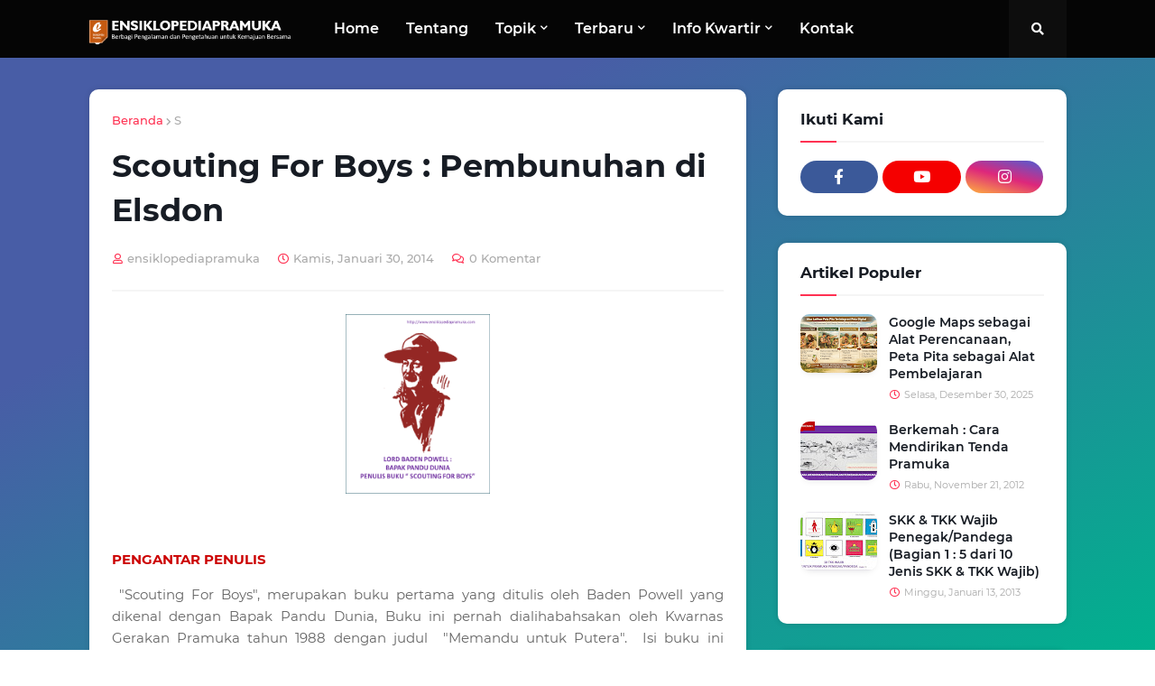

--- FILE ---
content_type: text/html; charset=UTF-8
request_url: https://www.ensiklopediapramuka.com/2014/01/scouting-for-boys-pembununan-di-elsdon.html
body_size: 34455
content:
<!DOCTYPE html>
<html class='ltr' dir='ltr' xmlns='http://www.w3.org/1999/xhtml' xmlns:b='http://www.google.com/2005/gml/b' xmlns:data='http://www.google.com/2005/gml/data' xmlns:expr='http://www.google.com/2005/gml/expr'>
<head>
<meta content='width=device-width, initial-scale=1, minimum-scale=1, maximum-scale=1' name='viewport'/>
<title>Scouting For Boys : Pembunuhan di Elsdon</title>
<link href='//1.bp.blogspot.com' rel='dns-prefetch'/>
<link href='//2.bp.blogspot.com' rel='dns-prefetch'/>
<link href='//3.bp.blogspot.com' rel='dns-prefetch'/>
<link href='//4.bp.blogspot.com' rel='dns-prefetch'/>
<link href='//www.blogger.com' rel='dns-prefetch'/>
<link href='//dnjs.cloudflare.com' rel='dns-prefetch'/>
<link href='//fonts.gstatic.com' rel='dns-prefetch'/>
<link href='//pagead2.googlesyndication.com' rel='dns-prefetch'/>
<link href='//www.googletagmanager.com' rel='dns-prefetch'/>
<link href='//www.google-analytics.com' rel='dns-prefetch'/>
<link href='//connect.facebook.net' rel='dns-prefetch'/>
<link href='//c.disquscdn.com' rel='dns-prefetch'/>
<link href='//disqus.com' rel='dns-prefetch'/>
<meta content='text/html; charset=UTF-8' http-equiv='Content-Type'/>
<meta content='blogger' name='generator'/>
<link href='https://www.ensiklopediapramuka.com/favicon.ico' rel='icon' type='image/x-icon'/>
<meta content='#FF3152' name='theme-color'/>
<meta content='#FF3152' name='msapplication-navbutton-color'/>
<link href='http://www.ensiklopediapramuka.com/2014/01/scouting-for-boys-pembununan-di-elsdon.html' rel='canonical'/>
<link rel="alternate" type="application/atom+xml" title="ENSIKLOPEDIA PRAMUKA - Atom" href="https://www.ensiklopediapramuka.com/feeds/posts/default" />
<link rel="alternate" type="application/rss+xml" title="ENSIKLOPEDIA PRAMUKA - RSS" href="https://www.ensiklopediapramuka.com/feeds/posts/default?alt=rss" />
<link rel="service.post" type="application/atom+xml" title="ENSIKLOPEDIA PRAMUKA - Atom" href="https://www.blogger.com/feeds/1600997320659772202/posts/default" />

<link rel="alternate" type="application/atom+xml" title="ENSIKLOPEDIA PRAMUKA - Atom" href="https://www.ensiklopediapramuka.com/feeds/5164676282566912477/comments/default" />
<meta content='Scouting For Boys' name='description'/>
<link href='https://blogger.googleusercontent.com/img/b/R29vZ2xl/AVvXsEh8tUPwJqPUmebj-dJId7VhHgy0j4klY589QcADujXmpT2mKJzejhTAGvydiYwwT-kuOyNWkep_4dj5Tdd1UzhUPDrgG3QdEvlZNrLIPX_nGwRdtvSZ3x9id-tXv4nRIm2V5gcbs5rQywQ/s1600/Scouting+For+Boys+1.png' rel='image_src'/>
<!-- Metadata for Open Graph protocol. See http://ogp.me/. -->
<meta content='article' property='og:type'/>
<meta content='Scouting For Boys : Pembunuhan di Elsdon' property='og:title'/>
<meta content='http://www.ensiklopediapramuka.com/2014/01/scouting-for-boys-pembununan-di-elsdon.html' property='og:url'/>
<meta content='Scouting For Boys' property='og:description'/>
<meta content='ENSIKLOPEDIA PRAMUKA' property='og:site_name'/>
<meta content='https://blogger.googleusercontent.com/img/b/R29vZ2xl/AVvXsEh8tUPwJqPUmebj-dJId7VhHgy0j4klY589QcADujXmpT2mKJzejhTAGvydiYwwT-kuOyNWkep_4dj5Tdd1UzhUPDrgG3QdEvlZNrLIPX_nGwRdtvSZ3x9id-tXv4nRIm2V5gcbs5rQywQ/s1600/Scouting+For+Boys+1.png' property='og:image'/>
<meta content='https://blogger.googleusercontent.com/img/b/R29vZ2xl/AVvXsEh8tUPwJqPUmebj-dJId7VhHgy0j4klY589QcADujXmpT2mKJzejhTAGvydiYwwT-kuOyNWkep_4dj5Tdd1UzhUPDrgG3QdEvlZNrLIPX_nGwRdtvSZ3x9id-tXv4nRIm2V5gcbs5rQywQ/s1600/Scouting+For+Boys+1.png' name='twitter:image'/>
<meta content='summary_large_image' name='twitter:card'/>
<meta content='Scouting For Boys : Pembunuhan di Elsdon' name='twitter:title'/>
<meta content='http://www.ensiklopediapramuka.com/2014/01/scouting-for-boys-pembununan-di-elsdon.html' name='twitter:domain'/>
<meta content='Scouting For Boys' name='twitter:description'/>
<!-- Font Awesome Free 5.11.2 -->
<link href='https://cdnjs.cloudflare.com/ajax/libs/font-awesome/5.11.2/css/all.min.css' rel='stylesheet'/>
<!-- Template Style CSS -->
<style id='page-skin-1' type='text/css'><!--
/*
-----------------------------------------------
Blogger Template Style
Name:        Simple
Version:     1.4.0 - Premium
Author:      Templateify
Author Url:  https://www.templateify.com/
----------------------------------------------- */
/*-- Google Montserrat Font --*/
@font-face{font-family:'Montserrat';font-style:italic;font-weight:400;src:local('Montserrat Italic'),local(Montserrat-Italic),url(https://fonts.gstatic.com/s/montserrat/v14/JTUQjIg1_i6t8kCHKm459WxRxC7mw9c.woff2) format("woff2");unicode-range:U+0460-052F,U+1C80-1C88,U+20B4,U+2DE0-2DFF,U+A640-A69F,U+FE2E-FE2F}
@font-face{font-family:'Montserrat';font-style:italic;font-weight:400;src:local('Montserrat Italic'),local(Montserrat-Italic),url(https://fonts.gstatic.com/s/montserrat/v14/JTUQjIg1_i6t8kCHKm459WxRzS7mw9c.woff2) format("woff2");unicode-range:U+0400-045F,U+0490-0491,U+04B0-04B1,U+2116}
@font-face{font-family:'Montserrat';font-style:italic;font-weight:400;src:local('Montserrat Italic'),local(Montserrat-Italic),url(https://fonts.gstatic.com/s/montserrat/v14/JTUQjIg1_i6t8kCHKm459WxRxi7mw9c.woff2) format("woff2");unicode-range:U+0102-0103,U+0110-0111,U+1EA0-1EF9,U+20AB}
@font-face{font-family:'Montserrat';font-style:italic;font-weight:400;src:local('Montserrat Italic'),local(Montserrat-Italic),url(https://fonts.gstatic.com/s/montserrat/v14/JTUQjIg1_i6t8kCHKm459WxRxy7mw9c.woff2) format("woff2");unicode-range:U+0100-024F,U+0259,U+1E00-1EFF,U+2020,U+20A0-20AB,U+20AD-20CF,U+2113,U+2C60-2C7F,U+A720-A7FF}
@font-face{font-family:'Montserrat';font-style:italic;font-weight:400;src:local('Montserrat Italic'),local(Montserrat-Italic),url(https://fonts.gstatic.com/s/montserrat/v14/JTUQjIg1_i6t8kCHKm459WxRyS7m.woff2) format("woff2");unicode-range:U+0000-00FF,U+0131,U+0152-0153,U+02BB-02BC,U+02C6,U+02DA,U+02DC,U+2000-206F,U+2074,U+20AC,U+2122,U+2191,U+2193,U+2212,U+2215,U+FEFF,U+FFFD}
@font-face{font-family:'Montserrat';font-style:italic;font-weight:500;src:local('Montserrat Medium Italic'),local(Montserrat-MediumItalic),url(https://fonts.gstatic.com/s/montserrat/v14/JTUPjIg1_i6t8kCHKm459WxZOg3z8fZwnCo.woff2) format("woff2");unicode-range:U+0460-052F,U+1C80-1C88,U+20B4,U+2DE0-2DFF,U+A640-A69F,U+FE2E-FE2F}
@font-face{font-family:'Montserrat';font-style:italic;font-weight:500;src:local('Montserrat Medium Italic'),local(Montserrat-MediumItalic),url(https://fonts.gstatic.com/s/montserrat/v14/JTUPjIg1_i6t8kCHKm459WxZOg3z-PZwnCo.woff2) format("woff2");unicode-range:U+0400-045F,U+0490-0491,U+04B0-04B1,U+2116}
@font-face{font-family:'Montserrat';font-style:italic;font-weight:500;src:local('Montserrat Medium Italic'),local(Montserrat-MediumItalic),url(https://fonts.gstatic.com/s/montserrat/v14/JTUPjIg1_i6t8kCHKm459WxZOg3z8_ZwnCo.woff2) format("woff2");unicode-range:U+0102-0103,U+0110-0111,U+1EA0-1EF9,U+20AB}
@font-face{font-family:'Montserrat';font-style:italic;font-weight:500;src:local('Montserrat Medium Italic'),local(Montserrat-MediumItalic),url(https://fonts.gstatic.com/s/montserrat/v14/JTUPjIg1_i6t8kCHKm459WxZOg3z8vZwnCo.woff2) format("woff2");unicode-range:U+0100-024F,U+0259,U+1E00-1EFF,U+2020,U+20A0-20AB,U+20AD-20CF,U+2113,U+2C60-2C7F,U+A720-A7FF}
@font-face{font-family:'Montserrat';font-style:italic;font-weight:500;src:local('Montserrat Medium Italic'),local(Montserrat-MediumItalic),url(https://fonts.gstatic.com/s/montserrat/v14/JTUPjIg1_i6t8kCHKm459WxZOg3z_PZw.woff2) format("woff2");unicode-range:U+0000-00FF,U+0131,U+0152-0153,U+02BB-02BC,U+02C6,U+02DA,U+02DC,U+2000-206F,U+2074,U+20AC,U+2122,U+2191,U+2193,U+2212,U+2215,U+FEFF,U+FFFD}
@font-face{font-family:'Montserrat';font-style:italic;font-weight:600;src:local('Montserrat SemiBold Italic'),local(Montserrat-SemiBoldItalic),url(https://fonts.gstatic.com/s/montserrat/v14/JTUPjIg1_i6t8kCHKm459WxZFgrz8fZwnCo.woff2) format("woff2");unicode-range:U+0460-052F,U+1C80-1C88,U+20B4,U+2DE0-2DFF,U+A640-A69F,U+FE2E-FE2F}
@font-face{font-family:'Montserrat';font-style:italic;font-weight:600;src:local('Montserrat SemiBold Italic'),local(Montserrat-SemiBoldItalic),url(https://fonts.gstatic.com/s/montserrat/v14/JTUPjIg1_i6t8kCHKm459WxZFgrz-PZwnCo.woff2) format("woff2");unicode-range:U+0400-045F,U+0490-0491,U+04B0-04B1,U+2116}
@font-face{font-family:'Montserrat';font-style:italic;font-weight:600;src:local('Montserrat SemiBold Italic'),local(Montserrat-SemiBoldItalic),url(https://fonts.gstatic.com/s/montserrat/v14/JTUPjIg1_i6t8kCHKm459WxZFgrz8_ZwnCo.woff2) format("woff2");unicode-range:U+0102-0103,U+0110-0111,U+1EA0-1EF9,U+20AB}
@font-face{font-family:'Montserrat';font-style:italic;font-weight:600;src:local('Montserrat SemiBold Italic'),local(Montserrat-SemiBoldItalic),url(https://fonts.gstatic.com/s/montserrat/v14/JTUPjIg1_i6t8kCHKm459WxZFgrz8vZwnCo.woff2) format("woff2");unicode-range:U+0100-024F,U+0259,U+1E00-1EFF,U+2020,U+20A0-20AB,U+20AD-20CF,U+2113,U+2C60-2C7F,U+A720-A7FF}
@font-face{font-family:'Montserrat';font-style:italic;font-weight:600;src:local('Montserrat SemiBold Italic'),local(Montserrat-SemiBoldItalic),url(https://fonts.gstatic.com/s/montserrat/v14/JTUPjIg1_i6t8kCHKm459WxZFgrz_PZw.woff2) format("woff2");unicode-range:U+0000-00FF,U+0131,U+0152-0153,U+02BB-02BC,U+02C6,U+02DA,U+02DC,U+2000-206F,U+2074,U+20AC,U+2122,U+2191,U+2193,U+2212,U+2215,U+FEFF,U+FFFD}
@font-face{font-family:'Montserrat';font-style:italic;font-weight:700;src:local('Montserrat Bold Italic'),local(Montserrat-BoldItalic),url(https://fonts.gstatic.com/s/montserrat/v14/JTUPjIg1_i6t8kCHKm459WxZcgvz8fZwnCo.woff2) format("woff2");unicode-range:U+0460-052F,U+1C80-1C88,U+20B4,U+2DE0-2DFF,U+A640-A69F,U+FE2E-FE2F}
@font-face{font-family:'Montserrat';font-style:italic;font-weight:700;src:local('Montserrat Bold Italic'),local(Montserrat-BoldItalic),url(https://fonts.gstatic.com/s/montserrat/v14/JTUPjIg1_i6t8kCHKm459WxZcgvz-PZwnCo.woff2) format("woff2");unicode-range:U+0400-045F,U+0490-0491,U+04B0-04B1,U+2116}
@font-face{font-family:'Montserrat';font-style:italic;font-weight:700;src:local('Montserrat Bold Italic'),local(Montserrat-BoldItalic),url(https://fonts.gstatic.com/s/montserrat/v14/JTUPjIg1_i6t8kCHKm459WxZcgvz8_ZwnCo.woff2) format("woff2");unicode-range:U+0102-0103,U+0110-0111,U+1EA0-1EF9,U+20AB}
@font-face{font-family:'Montserrat';font-style:italic;font-weight:700;src:local('Montserrat Bold Italic'),local(Montserrat-BoldItalic),url(https://fonts.gstatic.com/s/montserrat/v14/JTUPjIg1_i6t8kCHKm459WxZcgvz8vZwnCo.woff2) format("woff2");unicode-range:U+0100-024F,U+0259,U+1E00-1EFF,U+2020,U+20A0-20AB,U+20AD-20CF,U+2113,U+2C60-2C7F,U+A720-A7FF}
@font-face{font-family:'Montserrat';font-style:italic;font-weight:700;src:local('Montserrat Bold Italic'),local(Montserrat-BoldItalic),url(https://fonts.gstatic.com/s/montserrat/v14/JTUPjIg1_i6t8kCHKm459WxZcgvz_PZw.woff2) format("woff2");unicode-range:U+0000-00FF,U+0131,U+0152-0153,U+02BB-02BC,U+02C6,U+02DA,U+02DC,U+2000-206F,U+2074,U+20AC,U+2122,U+2191,U+2193,U+2212,U+2215,U+FEFF,U+FFFD}
@font-face{font-family:'Montserrat';font-style:normal;font-weight:400;src:local('Montserrat Regular'),local(Montserrat-Regular),url(https://fonts.gstatic.com/s/montserrat/v14/JTUSjIg1_i6t8kCHKm459WRhyzbi.woff2) format("woff2");unicode-range:U+0460-052F,U+1C80-1C88,U+20B4,U+2DE0-2DFF,U+A640-A69F,U+FE2E-FE2F}
@font-face{font-family:'Montserrat';font-style:normal;font-weight:400;src:local('Montserrat Regular'),local(Montserrat-Regular),url(https://fonts.gstatic.com/s/montserrat/v14/JTUSjIg1_i6t8kCHKm459W1hyzbi.woff2) format("woff2");unicode-range:U+0400-045F,U+0490-0491,U+04B0-04B1,U+2116}
@font-face{font-family:'Montserrat';font-style:normal;font-weight:400;src:local('Montserrat Regular'),local(Montserrat-Regular),url(https://fonts.gstatic.com/s/montserrat/v14/JTUSjIg1_i6t8kCHKm459WZhyzbi.woff2) format("woff2");unicode-range:U+0102-0103,U+0110-0111,U+1EA0-1EF9,U+20AB}
@font-face{font-family:'Montserrat';font-style:normal;font-weight:400;src:local('Montserrat Regular'),local(Montserrat-Regular),url(https://fonts.gstatic.com/s/montserrat/v14/JTUSjIg1_i6t8kCHKm459Wdhyzbi.woff2) format("woff2");unicode-range:U+0100-024F,U+0259,U+1E00-1EFF,U+2020,U+20A0-20AB,U+20AD-20CF,U+2113,U+2C60-2C7F,U+A720-A7FF}
@font-face{font-family:'Montserrat';font-style:normal;font-weight:400;src:local('Montserrat Regular'),local(Montserrat-Regular),url(https://fonts.gstatic.com/s/montserrat/v14/JTUSjIg1_i6t8kCHKm459Wlhyw.woff2) format("woff2");unicode-range:U+0000-00FF,U+0131,U+0152-0153,U+02BB-02BC,U+02C6,U+02DA,U+02DC,U+2000-206F,U+2074,U+20AC,U+2122,U+2191,U+2193,U+2212,U+2215,U+FEFF,U+FFFD}
@font-face{font-family:'Montserrat';font-style:normal;font-weight:500;src:local('Montserrat Medium'),local(Montserrat-Medium),url(https://fonts.gstatic.com/s/montserrat/v14/JTURjIg1_i6t8kCHKm45_ZpC3gTD_u50.woff2) format("woff2");unicode-range:U+0460-052F,U+1C80-1C88,U+20B4,U+2DE0-2DFF,U+A640-A69F,U+FE2E-FE2F}
@font-face{font-family:'Montserrat';font-style:normal;font-weight:500;src:local('Montserrat Medium'),local(Montserrat-Medium),url(https://fonts.gstatic.com/s/montserrat/v14/JTURjIg1_i6t8kCHKm45_ZpC3g3D_u50.woff2) format("woff2");unicode-range:U+0400-045F,U+0490-0491,U+04B0-04B1,U+2116}
@font-face{font-family:'Montserrat';font-style:normal;font-weight:500;src:local('Montserrat Medium'),local(Montserrat-Medium),url(https://fonts.gstatic.com/s/montserrat/v14/JTURjIg1_i6t8kCHKm45_ZpC3gbD_u50.woff2) format("woff2");unicode-range:U+0102-0103,U+0110-0111,U+1EA0-1EF9,U+20AB}
@font-face{font-family:'Montserrat';font-style:normal;font-weight:500;src:local('Montserrat Medium'),local(Montserrat-Medium),url(https://fonts.gstatic.com/s/montserrat/v14/JTURjIg1_i6t8kCHKm45_ZpC3gfD_u50.woff2) format("woff2");unicode-range:U+0100-024F,U+0259,U+1E00-1EFF,U+2020,U+20A0-20AB,U+20AD-20CF,U+2113,U+2C60-2C7F,U+A720-A7FF}
@font-face{font-family:'Montserrat';font-style:normal;font-weight:500;src:local('Montserrat Medium'),local(Montserrat-Medium),url(https://fonts.gstatic.com/s/montserrat/v14/JTURjIg1_i6t8kCHKm45_ZpC3gnD_g.woff2) format("woff2");unicode-range:U+0000-00FF,U+0131,U+0152-0153,U+02BB-02BC,U+02C6,U+02DA,U+02DC,U+2000-206F,U+2074,U+20AC,U+2122,U+2191,U+2193,U+2212,U+2215,U+FEFF,U+FFFD}
@font-face{font-family:'Montserrat';font-style:normal;font-weight:600;src:local('Montserrat SemiBold'),local(Montserrat-SemiBold),url(https://fonts.gstatic.com/s/montserrat/v14/JTURjIg1_i6t8kCHKm45_bZF3gTD_u50.woff2) format("woff2");unicode-range:U+0460-052F,U+1C80-1C88,U+20B4,U+2DE0-2DFF,U+A640-A69F,U+FE2E-FE2F}
@font-face{font-family:'Montserrat';font-style:normal;font-weight:600;src:local('Montserrat SemiBold'),local(Montserrat-SemiBold),url(https://fonts.gstatic.com/s/montserrat/v14/JTURjIg1_i6t8kCHKm45_bZF3g3D_u50.woff2) format("woff2");unicode-range:U+0400-045F,U+0490-0491,U+04B0-04B1,U+2116}
@font-face{font-family:'Montserrat';font-style:normal;font-weight:600;src:local('Montserrat SemiBold'),local(Montserrat-SemiBold),url(https://fonts.gstatic.com/s/montserrat/v14/JTURjIg1_i6t8kCHKm45_bZF3gbD_u50.woff2) format("woff2");unicode-range:U+0102-0103,U+0110-0111,U+1EA0-1EF9,U+20AB}
@font-face{font-family:'Montserrat';font-style:normal;font-weight:600;src:local('Montserrat SemiBold'),local(Montserrat-SemiBold),url(https://fonts.gstatic.com/s/montserrat/v14/JTURjIg1_i6t8kCHKm45_bZF3gfD_u50.woff2) format("woff2");unicode-range:U+0100-024F,U+0259,U+1E00-1EFF,U+2020,U+20A0-20AB,U+20AD-20CF,U+2113,U+2C60-2C7F,U+A720-A7FF}
@font-face{font-family:'Montserrat';font-style:normal;font-weight:600;src:local('Montserrat SemiBold'),local(Montserrat-SemiBold),url(https://fonts.gstatic.com/s/montserrat/v14/JTURjIg1_i6t8kCHKm45_bZF3gnD_g.woff2) format("woff2");unicode-range:U+0000-00FF,U+0131,U+0152-0153,U+02BB-02BC,U+02C6,U+02DA,U+02DC,U+2000-206F,U+2074,U+20AC,U+2122,U+2191,U+2193,U+2212,U+2215,U+FEFF,U+FFFD}
@font-face{font-family:'Montserrat';font-style:normal;font-weight:700;src:local('Montserrat Bold'),local(Montserrat-Bold),url(https://fonts.gstatic.com/s/montserrat/v14/JTURjIg1_i6t8kCHKm45_dJE3gTD_u50.woff2) format("woff2");unicode-range:U+0460-052F,U+1C80-1C88,U+20B4,U+2DE0-2DFF,U+A640-A69F,U+FE2E-FE2F}
@font-face{font-family:'Montserrat';font-style:normal;font-weight:700;src:local('Montserrat Bold'),local(Montserrat-Bold),url(https://fonts.gstatic.com/s/montserrat/v14/JTURjIg1_i6t8kCHKm45_dJE3g3D_u50.woff2) format("woff2");unicode-range:U+0400-045F,U+0490-0491,U+04B0-04B1,U+2116}
@font-face{font-family:'Montserrat';font-style:normal;font-weight:700;src:local('Montserrat Bold'),local(Montserrat-Bold),url(https://fonts.gstatic.com/s/montserrat/v14/JTURjIg1_i6t8kCHKm45_dJE3gbD_u50.woff2) format("woff2");unicode-range:U+0102-0103,U+0110-0111,U+1EA0-1EF9,U+20AB}
@font-face{font-family:'Montserrat';font-style:normal;font-weight:700;src:local('Montserrat Bold'),local(Montserrat-Bold),url(https://fonts.gstatic.com/s/montserrat/v14/JTURjIg1_i6t8kCHKm45_dJE3gfD_u50.woff2) format("woff2");unicode-range:U+0100-024F,U+0259,U+1E00-1EFF,U+2020,U+20A0-20AB,U+20AD-20CF,U+2113,U+2C60-2C7F,U+A720-A7FF}
@font-face{font-family:'Montserrat';font-style:normal;font-weight:700;src:local('Montserrat Bold'),local(Montserrat-Bold),url(https://fonts.gstatic.com/s/montserrat/v14/JTURjIg1_i6t8kCHKm45_dJE3gnD_g.woff2) format("woff2");unicode-range:U+0000-00FF,U+0131,U+0152-0153,U+02BB-02BC,U+02C6,U+02DA,U+02DC,U+2000-206F,U+2074,U+20AC,U+2122,U+2191,U+2193,U+2212,U+2215,U+FEFF,U+FFFD}
/*-- Reset CSS --*/
a,abbr,acronym,address,applet,b,big,blockquote,body,caption,center,cite,code,dd,del,dfn,div,dl,dt,em,fieldset,font,form,h1,h2,h3,h4,h5,h6,html,i,iframe,img,ins,kbd,label,legend,li,object,p,pre,q,s,samp,small,span,strike,strong,sub,sup,table,tbody,td,tfoot,th,thead,tr,tt,u,ul,var{padding:0;border:0;outline:0;vertical-align:baseline;background:0 0;text-decoration:none}form,textarea,input,button{-webkit-appearance:none;-moz-appearance:none;appearance:none;outline:none;box-sizing:border-box;border-radius:0}dl,ul{list-style-position:inside;font-weight:400;list-style:none}ul li{list-style:none}caption,th{text-align:center}img{border:none;position:relative}a,a:visited{text-decoration:none}.clearfix{clear:both}.section,.widget,.widget ul{margin:0;padding:0}a{color:#FF3152}a img{border:0}abbr{text-decoration:none}.CSS_LIGHTBOX{z-index:999999!important}.CSS_LIGHTBOX_ATTRIBUTION_INDEX_CONTAINER .CSS_HCONT_CHILDREN_HOLDER > .CSS_LAYOUT_COMPONENT.CSS_HCONT_CHILD:first-child > .CSS_LAYOUT_COMPONENT{opacity:0}.separator a{clear:none!important;float:none!important;margin-left:0!important;margin-right:0!important}#Navbar1,#navbar-iframe,.widget-item-control,a.quickedit,.home-link,.feed-links{display:none!important}.center{display:table;margin:0 auto;position:relative}.widget > h2,.widget > h3{display:none}.widget iframe,.widget img{max-width:100%}
/*-- Body Content CSS --*/
:root{--body-font:'Montserrat',sans-serif;--title-font:'Montserrat',sans-serif;--meta-font:'Montserrat',sans-serif;--text-font:'Montserrat',sans-serif}
body{position:relative;background-color:#f7f7f7;background:#f7f7f7 url() repeat scroll top left;font-family:var(--body-font);font-size:14px;color:#656565;font-weight:400;font-style:normal;line-height:1.4em;word-wrap:break-word;margin:0;padding:0}
body.gradient{background:fixed linear-gradient(to right bottom, #485da6 30%, #01b18e 100%)}
body.background-full{background-attachment:fixed;background-size:cover;background-position:center center;background-repeat:no-repeat}
.rtl{direction:rtl}
.no-items.section{display:none}
h1,h2,h3,h4,h5,h6{font-family:var(--title-font);font-weight:700}
.title-oswald h1,.title-oswald h2,.title-oswald h3,.title-oswald h4,.title-oswald h5,.title-oswald h6{font-weight:500}
#outer-wrapper{position:relative;overflow:hidden;width:100%;max-width:100%;margin:0 auto;background-color:rgba(0,0,0,0);box-shadow:0 0 20px rgba(0,0,0,0.1)}
#outer-wrapper.boxed{max-width:calc(1083px + 60px);background-color:#f7f7f7}
.row-x1{width:1083px}
#content-wrapper{position:relative;float:left;width:100%;overflow:hidden;padding:35px 0;margin:0;border-top:0}
#content-wrapper > .container{margin:0 auto}
#main-wrapper{position:relative;float:left;width:calc(100% - (320px + 35px));box-sizing:border-box;padding:0}
.left-sidebar #main-wrapper,.rtl #main-wrapper{float:right}
#sidebar-wrapper{position:relative;float:right;width:320px;box-sizing:border-box;padding:0}
.left-sidebar #sidebar-wrapper,.rtl #sidebar-wrapper{float:left}
.entry-image-link,.cmm-avatar,.comments .avatar-image-container{overflow:hidden;background-color:rgba(155,155,155,0.08);z-index:5;color:transparent!important}
.entry-thumb{display:block;position:relative;width:100%;height:100%;background-size:cover;background-position:center center;background-repeat:no-repeat;z-index:1;opacity:0;transition:opacity .35s ease,transform .3s ease}
.entry-thumb.lazy-ify{opacity:1}
.entry-image-link:hover .entry-thumb,.featured-item-inner:hover .entry-thumb,.block-posts-1 .block-inner:hover .entry-thumb,.block-posts-2 .block-inner:hover .entry-thumb,.column-inner:hover .entry-thumb{transform:scale(1.05)}
.before-mask:before{content:'';position:absolute;left:0;right:0;bottom:0;height:70%;background-image:linear-gradient(to bottom,transparent,rgba(0,0,0,0.65));-webkit-backface-visibility:hidden;backface-visibility:hidden;z-index:2;opacity:1;margin:0;transition:opacity .25s ease}
.entry-title{color:#171c24}
.entry-title a{color:#171c24;display:block}
.entry-title a:hover{color:#FF3152}
.excerpt{font-family:var(--text-font)}
.entry-category{position:absolute;top:20px;left:20px;height:26px;background-color:#FF3152;font-size:12px;color:#ffffff;font-weight:500;line-height:26px;z-index:10;box-sizing:border-box;padding:0 15px;margin:0;border-radius:26px}
.rtl .entry-category{left:unset;right:20px}
.entry-info{position:absolute;bottom:0;left:0;overflow:hidden;width:100%;background-image:linear-gradient(to bottom,transparent,rgba(0,0,0,0.3));z-index:10;box-sizing:border-box;padding:15px}
.entry-info .entry-meta{color:#eee}
.entry-info .entry-title{text-shadow:0 1px 2px rgba(0,0,0,0.5)}
.entry-info .entry-title a{color:#fff}
.social a:before{display:inline-block;font-family:'Font Awesome 5 Brands';font-style:normal;font-weight:400}
.social .blogger a:before{content:"\f37d"}
.social .facebook a:before{content:"\f082"}
.social .facebook-f a:before{content:"\f39e"}
.social .twitter a:before{content:"\f099"}
.social .rss a:before{content:"\f09e";font-family:'Font Awesome 5 Free';font-weight:900}
.social .youtube a:before{content:"\f167"}
.social .skype a:before{content:"\f17e"}
.social .stumbleupon a:before{content:"\f1a4"}
.social .tumblr a:before{content:"\f173"}
.social .vk a:before{content:"\f189"}
.social .stack-overflow a:before{content:"\f16c"}
.social .github a:before{content:"\f09b"}
.social .linkedin a:before{content:"\f0e1"}
.social .dribbble a:before{content:"\f17d"}
.social .soundcloud a:before{content:"\f1be"}
.social .behance a:before{content:"\f1b4"}
.social .digg a:before{content:"\f1a6"}
.social .instagram a:before{content:"\f16d"}
.social .pinterest a:before{content:"\f0d2"}
.social .pinterest-p a:before{content:"\f231"}
.social .twitch a:before{content:"\f1e8"}
.social .delicious a:before{content:"\f1a5"}
.social .codepen a:before{content:"\f1cb"}
.social .flipboard a:before{content:"\f44d"}
.social .reddit a:before{content:"\f281"}
.social .whatsapp a:before{content:"\f232"}
.social .messenger a:before{content:"\f39f"}
.social .snapchat a:before{content:"\f2ac"}
.social .telegram a:before{content:"\f3fe"}
.social .discord a:before{content:"\f392"}
.social .share a:before{content:"\f064";font-family:'Font Awesome 5 Free';font-weight:900}
.social .email a:before{content:"\f0e0";font-family:'Font Awesome 5 Free';font-weight:400}
.social .external-link a:before{content:"\f35d";font-family:'Font Awesome 5 Free';font-weight:900}
.social-bg .blogger a,.social-bg-hover .blogger a:hover{background-color:#ff5722}
.social-bg .facebook a,.social-bg .facebook-f a,.social-bg-hover .facebook a:hover,.social-bg-hover .facebook-f a:hover{background-color:#3b5999}
.social-bg .twitter a,.social-bg-hover .twitter a:hover{background-color:#00acee}
.social-bg .youtube a,.social-bg-hover .youtube a:hover{background-color:#f50000}
.social-bg .instagram a,.social-bg-hover .instagram a:hover{background:linear-gradient(15deg,#ffb13d,#dd277b,#4d5ed4)}
.social-bg .pinterest a,.social-bg .pinterest-p a,.social-bg-hover .pinterest a:hover,.social-bg-hover .pinterest-p a:hover{background-color:#ca2127}
.social-bg .dribbble a,.social-bg-hover .dribbble a:hover{background-color:#ea4c89}
.social-bg .linkedin a,.social-bg-hover .linkedin a:hover{background-color:#0077b5}
.social-bg .tumblr a,.social-bg-hover .tumblr a:hover{background-color:#365069}
.social-bg .twitch a,.social-bg-hover .twitch a:hover{background-color:#6441a5}
.social-bg .rss a,.social-bg-hover .rss a:hover{background-color:#ffc200}
.social-bg .skype a,.social-bg-hover .skype a:hover{background-color:#00aff0}
.social-bg .stumbleupon a,.social-bg-hover .stumbleupon a:hover{background-color:#eb4823}
.social-bg .vk a,.social-bg-hover .vk a:hover{background-color:#4a76a8}
.social-bg .stack-overflow a,.social-bg-hover .stack-overflow a:hover{background-color:#f48024}
.social-bg .github a,.social-bg-hover .github a:hover{background-color:#24292e}
.social-bg .soundcloud a,.social-bg-hover .soundcloud a:hover{background:linear-gradient(#ff7400,#ff3400)}
.social-bg .behance a,.social-bg-hover .behance a:hover{background-color:#191919}
.social-bg .digg a,.social-bg-hover .digg a:hover{background-color:#1b1a19}
.social-bg .delicious a,.social-bg-hover .delicious a:hover{background-color:#0076e8}
.social-bg .codepen a,.social-bg-hover .codepen a:hover{background-color:#000}
.social-bg .flipboard a,.social-bg-hover .flipboard a:hover{background-color:#f52828}
.social-bg .reddit a,.social-bg-hover .reddit a:hover{background-color:#ff4500}
.social-bg .whatsapp a,.social-bg-hover .whatsapp a:hover{background-color:#3fbb50}
.social-bg .messenger a,.social-bg-hover .messenger a:hover{background-color:#0084ff}
.social-bg .snapchat a,.social-bg-hover .snapchat a:hover{background-color:#ffe700}
.social-bg .telegram a,.social-bg-hover .telegram a:hover{background-color:#179cde}
.social-bg .discord a,.social-bg-hover .discord a:hover{background-color:#7289da}
.social-bg .share a,.social-bg-hover .share a:hover{background-color:#aaaaaa}
.social-bg .email a,.social-bg-hover .email a:hover{background-color:#888}
.social-bg .external-link a,.social-bg-hover .external-link a:hover{background-color:#e52c4a}
.social-color .blogger a,.social-color-hover .blogger a:hover{color:#ff5722}
.social-color .facebook a,.social-color .facebook-f a,.social-color-hover .facebook a:hover,.social-color-hover .facebook-f a:hover{color:#3b5999}
.social-color .twitter a,.social-color-hover .twitter a:hover{color:#00acee}
.social-color .youtube a,.social-color-hover .youtube a:hover{color:#f50000}
.social-color .instagram a,.social-color-hover .instagram a:hover{color:#dd277b}
.social-color .pinterest a,.social-color .pinterest-p a,.social-color-hover .pinterest a:hover,.social-color-hover .pinterest-p a:hover{color:#ca2127}
.social-color .dribbble a,.social-color-hover .dribbble a:hover{color:#ea4c89}
.social-color .linkedin a,.social-color-hover .linkedin a:hover{color:#0077b5}
.social-color .tumblr a,.social-color-hover .tumblr a:hover{color:#365069}
.social-color .twitch a,.social-color-hover .twitch a:hover{color:#6441a5}
.social-color .rss a,.social-color-hover .rss a:hover{color:#ffc200}
.social-color .skype a,.social-color-hover .skype a:hover{color:#00aff0}
.social-color .stumbleupon a,.social-color-hover .stumbleupon a:hover{color:#eb4823}
.social-color .vk a,.social-color-hover .vk a:hover{color:#4a76a8}
.social-color .stack-overflow a,.social-color-hover .stack-overflow a:hover{color:#f48024}
.social-color .github a,.social-color-hover .github a:hover{color:#24292e}
.social-color .soundcloud a,.social-color-hover .soundcloud a:hover{color:#ff7400}
.social-color .behance a,.social-color-hover .behance a:hover{color:#191919}
.social-color .digg a,.social-color-hover .digg a:hover{color:#1b1a19}
.social-color .delicious a,.social-color-hover .delicious a:hover{color:#0076e8}
.social-color .codepen a,.social-color-hover .codepen a:hover{color:#000}
.social-color .flipboard a,.social-color-hover .flipboard a:hover{color:#f52828}
.social-color .reddit a,.social-color-hover .reddit a:hover{color:#ff4500}
.social-color .whatsapp a,.social-color-hover .whatsapp a:hover{color:#3fbb50}
.social-color .messenger a,.social-color-hover .messenger a:hover{color:#0084ff}
.social-color .snapchat a,.social-color-hover .snapchat a:hover{color:#ffe700}
.social-color .telegram a,.social-color-hover .telegram a:hover{color:#179cde}
.social-color .discord a,.social-color-hover .discord a:hover{color:#7289da}
.social-color .share a,.social-color-hover .share a:hover{color:#aaaaaa}
.social-color .email a,.social-color-hover .email a:hover{color:#888}
.social-color .external-link a,.social-color-hover .external-link a:hover{color:#e52c4a}
#header-wrapper{position:relative;float:left;width:100%;margin:0}
.headerify-wrap,.headerify{position:relative;float:left;width:100%;height:64px;box-sizing:border-box;padding:0;margin:0}
.headerify-inner{position:relative;float:left;width:100%;height:64px;background-color:#050505;box-sizing:border-box;padding:0;margin:0}
.boxed .headerify-inner{float:none;max-width:calc(1083px + 60px);margin:0 auto}
#header-wrapper .container{position:relative;margin:0 auto}
.main-logo-wrap{position:relative;float:left;margin:0 20px 0 0}
.rtl .main-logo-wrap{float:right;margin:0 0 0 22px}
.main-logo{position:relative;float:left;width:100%;height:36px;padding:14px 0;margin:0}
.main-logo .main-logo-img{float:left;height:36px;overflow:hidden}
.main-logo img{max-width:100%;height:36px;margin:0}
.main-logo h1{font-size:22px;color:#ffffff;line-height:36px;margin:0}
.main-logo h1 a{color:#ffffff}
.main-logo #h1-tag{position:absolute;top:-9000px;left:-9000px;display:none;visibility:hidden}
.main-menu-wrap{position:static;float:left;height:64px;margin:0}
.rtl .main-menu-wrap{float:right}
#simple-pro-main-menu .widget,#simple-pro-main-menu .widget > .widget-title{display:none}
#simple-pro-main-menu .show-menu{display:block}
#simple-pro-main-menu{position:static;width:100%;height:64px;z-index:10}
#simple-pro-main-menu ul > li{position:relative;float:left;display:inline-block;padding:0;margin:0}
.rtl #simple-pro-main-menu ul > li{float:right}
#simple-pro-main-menu-nav > li > a{position:relative;display:block;height:64px;font-size:16px;color:#ffffff;font-weight:600;line-height:64px;padding:0 15px;margin:0}
.main-oswald #simple-pro-main-menu-nav > li > a{font-weight:500}
#simple-pro-main-menu-nav > li:hover > a{color:#FF3152}
#simple-pro-main-menu ul > li > ul{position:absolute;float:left;left:0;top:64px;width:200px;background-color:#ffffff;z-index:99999;visibility:hidden;opacity:0;-webkit-transform:translateY(-10px);transform:translateY(-10px);padding:10px 0;border-radius:10px;box-shadow:0 0 6px 0 rgba(0,0,0,.15)}
.rtl #simple-pro-main-menu ul > li > ul{left:auto;right:0}
#simple-pro-main-menu ul > li > ul > li > ul{position:absolute;top:0;left:100%;-webkit-transform:translateX(-10px);transform:translateX(-10px);margin:-10px 0 0}
.rtl #simple-pro-main-menu ul > li > ul > li > ul{left:unset;right:100%;-webkit-transform:translateX(10px);transform:translateX(10px)}
#simple-pro-main-menu ul > li > ul > li{display:block;float:none;position:relative}
.rtl #simple-pro-main-menu ul > li > ul > li{float:none}
#simple-pro-main-menu ul > li > ul > li a{position:relative;display:block;font-size:14px;color:#1e232b;font-weight:500;box-sizing:border-box;padding:10px 20px;margin:0}
#simple-pro-main-menu ul > li > ul > li:hover > a{color:#FF3152}
#simple-pro-main-menu ul > li.has-sub > a:after{content:'\f078';float:right;font-family:'Font Awesome 5 Free';font-size:9px;font-weight:900;margin:-1px 0 0 5px}
.rtl #simple-pro-main-menu ul > li.has-sub > a:after{float:left;margin:-1px 5px 0 0}
#simple-pro-main-menu ul > li > ul > li.has-sub > a:after{content:'\f054';float:right;margin:0}
.rtl #simple-pro-main-menu ul > li > ul > li.has-sub > a:after{content:'\f053'}
#simple-pro-main-menu ul > li:hover > ul,#simple-pro-main-menu ul > li > ul > li:hover > ul{visibility:visible;opacity:1;-webkit-backface-visibility:hidden;backface-visibility:hidden;-webkit-transform:translate(0);transform:translate(0)}
#simple-pro-main-menu ul ul{transition:all .17s ease}
#simple-pro-main-menu .mega-menu{position:static!important}
#simple-pro-main-menu .mega-menu > ul{width:100%;background-color:#ffffff;box-sizing:border-box;padding:25px 15px}
#simple-pro-main-menu .mega-menu > ul.mega-widget{overflow:hidden}
.tab-active{display:block}
.tab-animated,.post-animated{-webkit-animation-duration:.5s;animation-duration:.5s;-webkit-animation-fill-mode:both;animation-fill-mode:both}
@keyframes fadeIn {
from{opacity:0}
to{opacity:1}
}
.tab-fadeIn,.post-fadeIn{animation-name:fadeIn}
@keyframes fadeInUp {
from{opacity:0;transform:translate3d(0,5px,0)}
to{opacity:1;transform:translate3d(0,0,0)}
}
.tab-fadeInUp,.post-fadeInUp{animation-name:fadeInUp}
.mega-widget .mega-item{float:left;width:20%;box-sizing:border-box;padding:0 10px}
.rtl .mega-widget .mega-item{float:right}
.mega-widget .mega-content{position:relative;width:100%;overflow:hidden;padding:0}
.mega-content .entry-image-link{width:100%;height:134px;min-height:134px;background-color:rgba(255,255,255,0.01);z-index:1;display:block;position:relative;overflow:hidden;padding:0;border-radius:10px;box-shadow:0 3px 10px -5px rgba(7,10,25,.2)}
.mega-content .entry-title{position:relative;font-size:14px;font-weight:600;line-height:1.3em;margin:10px 0 0;padding:0}
.title-oswald .mega-content .entry-title{font-weight:500}
.mega-content .entry-title a{color:#1e232b}
.mega-content .entry-title a:hover{color:#FF3152}
.mega-content .entry-meta{margin:3px 0 0}
.mega-content .entry-meta span:before{font-size:11px}
.no-posts{display:block;font-size:14px;color:#171c24;padding:30px 0;font-weight:400}
.mega-menu .no-posts{color:#aaaaaa;text-align:center;padding:0}
.search-toggle{position:absolute;top:0;right:0;width:64px;height:64px;background-color:rgba(155,155,155,0.05);color:#ffffff;font-size:14px;text-align:center;line-height:64px;cursor:pointer;z-index:20;padding:0;margin:0;transition:margin .25s ease}
.rtl .search-toggle{right:unset;left:0}
.search-toggle:after{content:"\f002";font-family:'Font Awesome 5 Free';font-weight:900;margin:0}
.search-active .search-toggle:after{content:"\f00d"}
.search-toggle:hover{color:#FF3152}
#nav-search{position:absolute;top:64px;right:0;width:320px;max-width:100%;height:58px;z-index:25;background-color:#ffffff;box-sizing:border-box;padding:10px;visibility:hidden;opacity:0;-webkit-transform:translateY(-10px);transform:translateY(-10px);border-radius:10px;box-shadow:0 0 6px 0 rgba(0,0,0,.15);transition:all .17s ease}
.search-active #nav-search{visibility:visible;opacity:1;-webkit-backface-visibility:hidden;backface-visibility:hidden;-webkit-transform:translate(0);transform:translate(0)}
.rtl #nav-search{right:unset;left:0}
#nav-search:before{content:'';position:absolute;top:0;right:20px;width:0;height:0;border:10px solid transparent;border-bottom-color:#ffffff;margin:-20px 0 0}
.rtl #nav-search:before{right:unset;left:20px}
#nav-search .search-form{width:100%;height:38px;background-color:rgba(155,155,155,0.03);display:flex;overflow:hidden;box-sizing:border-box;padding:2px;border:1px solid rgba(155,155,155,0.2);border-radius:38px}
#nav-search .search-input{width:100%;color:#1e232b;margin:0;padding:0 10px;background-color:rgba(0,0,0,0);font-family:inherit;font-size:14px;font-weight:400;box-sizing:border-box;border:0}
.rtl #nav-search .search-input{padding:0 15px 0 50px}
#nav-search .search-input:focus{color:#1e232b;outline:none}
#nav-search .search-input::placeholder{color:#1e232b;opacity:.5}
#nav-search .search-action{background-color:#FF3152;font-family:inherit;font-size:14px;color:#ffffff;font-weight:600;cursor:pointer;padding:0 15px;margin:0;border:0;border-radius:32px}
#nav-search .search-action:hover{background-color:#e52c4a;color:#ffffff}
.overlay{visibility:hidden;opacity:0;position:fixed;top:0;left:0;right:0;bottom:0;background-color:rgba(23,28,36,0.6);z-index:1000;margin:0;transition:all .25s ease}
.show-mobile-menu{display:none;position:absolute;top:0;left:0;height:64px;color:#ffffff;font-size:16px;font-weight:600;line-height:64px;text-align:center;cursor:pointer;z-index:20;padding:0 20px}
.rtl .show-mobile-menu{left:auto;right:0}
.show-mobile-menu:before{content:"\f0c9";font-family:'Font Awesome 5 Free';font-weight:900}
.show-mobile-menu:hover{color:#FF3152}
#slide-menu{display:none;position:fixed;width:300px;height:100%;top:0;left:0;bottom:0;background-color:#050505;overflow:auto;z-index:1010;left:0;-webkit-transform:translateX(-100%);transform:translateX(-100%);visibility:hidden;box-shadow:3px 0 7px rgba(0,0,0,0.1);transition:all .25s ease}
.rtl #slide-menu{left:unset;right:0;-webkit-transform:translateX(100%);transform:translateX(100%)}
.nav-active #slide-menu,.rtl .nav-active #slide-menu{-webkit-transform:translateX(0);transform:translateX(0);visibility:visible}
.slide-menu-header{float:left;width:100%;height:64px;background-color:rgba(155,155,155,0.05);overflow:hidden;box-sizing:border-box;box-shadow:0 0 20px rgba(0,0,0,0.15)}
.mobile-logo{float:left;max-width:calc(100% - 64px);height:36px;overflow:hidden;box-sizing:border-box;padding:0 20px;margin:14px 0 0}
.rtl .mobile-logo{float:right}
.mobile-logo a{display:block;height:36px;font-size:22px;color:#ffffff;line-height:36px;font-weight:700}
.title-oswald .mobile-logo a{font-weight:500}
.mobile-logo img{max-width:100%;height:36px}
.hide-mobile-menu{position:absolute;top:0;right:0;display:block;height:64px;color:#ffffff;font-size:16px;line-height:64px;text-align:center;cursor:pointer;z-index:20;padding:0 20px}
.rtl .hide-mobile-menu{right:auto;left:0}
.hide-mobile-menu:before{content:"\f00d";font-family:'Font Awesome 5 Free';font-weight:900}
.hide-mobile-menu:hover{color:#FF3152}
.slide-menu-flex{display:flex;flex-direction:column;justify-content:space-between;float:left;width:100%;height:calc(100% - 64px)}
.mobile-menu{position:relative;float:left;width:100%;box-sizing:border-box;padding:20px}
.mobile-menu > ul{margin:0}
.mobile-menu .m-sub{display:none;padding:0}
.mobile-menu ul li{position:relative;display:block;overflow:hidden;float:left;width:100%;font-size:15px;font-weight:600;margin:0;padding:0}
.main-oswald .mobile-menu ul li{font-weight:500}
.mobile-menu > ul li ul{overflow:hidden}
.mobile-menu ul li a{color:#ffffff;padding:10px 0;display:block}
.mobile-menu ul li.has-sub .submenu-toggle{position:absolute;top:0;right:0;color:#ffffff;cursor:pointer;padding:10px 0}
.rtl .mobile-menu ul li.has-sub .submenu-toggle{right:auto;left:0}
.mobile-menu ul li.has-sub .submenu-toggle:after{content:'\f078';font-family:'Font Awesome 5 Free';font-weight:900;float:right;width:40px;font-size:12px;text-align:right;transition:all .17s ease}
.rtl .mobile-menu ul li.has-sub .submenu-toggle:after{text-align:left}
.mobile-menu ul li.has-sub.show > .submenu-toggle:after{content:'\f077'}
.mobile-menu ul li a:hover,.mobile-menu ul li.has-sub.show > a,.mobile-menu ul li.has-sub.show > .submenu-toggle{color:#FF3152}
.mobile-menu > ul > li > ul > li a{font-size:13px;font-weight:400;opacity:.86;padding:10px 0 10px 15px}
.rtl .mobile-menu > ul > li > ul > li a{padding:10px 15px 10px 0}
.mobile-menu > ul > li > ul > li > ul > li > a{padding:10px 0 10px 30px}
.rtl .mobile-menu > ul > li > ul > li > ul > li > a{padding:10px 30px 10px 0}
.mobile-menu ul > li > .submenu-toggle:hover{color:#FF3152}
.social-mobile{position:relative;float:left;width:100%;margin:0}
.social-mobile ul{display:block;text-align:center;padding:20px;margin:0}
.social-mobile ul li{display:inline-block;margin:0 5px}
.social-mobile ul li a{display:block;font-size:15px;color:#ffffff;padding:0 5px}
.social-mobile ul li a:hover{color:#FF3152}
.is-fixed{position:fixed;top:-64px;left:0;width:100%;z-index:990;transition:top .17s ease}
.headerify.show{top:0}
.nav-active .is-fixed{top:0}
.loader{position:relative;height:100%;overflow:hidden;display:block;margin:0}
.loader:after{content:'';position:absolute;top:50%;left:50%;width:28px;height:28px;margin:-16px 0 0 -16px;border:2px solid #FF3152;border-right-color:rgba(155,155,155,0.2);border-radius:100%;animation:spinner 1.1s infinite linear;transform-origin:center}
@-webkit-keyframes spinner {
0%{-webkit-transform:rotate(0deg);transform:rotate(0deg)}
to{-webkit-transform:rotate(1turn);transform:rotate(1turn)}
}
@keyframes spinner {
0%{-webkit-transform:rotate(0deg);transform:rotate(0deg)}
to{-webkit-transform:rotate(1turn);transform:rotate(1turn)}
}
.header-ad-wrap{position:relative;float:left;width:100%;margin:0}
.header-ad-wrap .container{margin:0 auto}
.header-ad .widget{position:relative;float:left;width:100%;text-align:center;line-height:0;margin:35px 0 0}
.header-ad .widget > .widget-title{display:none}
.no-posts{display:block;font-size:14px;color:#171c24;padding:30px 0;font-weight:400}
.title-wrap{position:relative;float:left;width:100%;line-height:1;padding:0 0 15px;margin:0 0 20px;border-bottom:2px solid rgba(155,155,155,0.1)}
.title-wrap:after{content:'';position:absolute;left:0;bottom:0;width:40px;height:2px;background-color:#FF3152;margin:0 0 -2px}
.rtl .title-wrap:after{left:unset;right:0}
.title-wrap > h3{float:left;font-family:var(--body-font);font-size:17px;color:#171c24;font-weight:700;margin:0}
.main-oswald .title-wrap > h3{font-weight:500}
.rtl .title-wrap > h3{float:right}
#custom-ads{float:left;width:100%;opacity:0;visibility:hidden;box-sizing:border-box;padding:0 25px;margin:0;border:0}
#before-ad,#after-ad{float:left;width:100%;margin:0}
#before-ad .widget > .widget-title,#after-ad .widget > .widget-title{display:block}
#before-ad .widget > .widget-title > h3.title,#after-ad .widget > .widget-title > h3.title{font-size:12px;color:#aaaaaa;font-weight:400;line-height:12px;margin:0 0 5px}
#before-ad .widget,#after-ad .widget{width:100%;margin:25px 0 0}
#before-ad .widget-content,#after-ad .widget-content{position:relative;width:100%;line-height:1}
#new-before-ad #before-ad,#new-after-ad #after-ad{float:none;display:block;margin:0}
#new-before-ad #before-ad .widget,#new-after-ad #after-ad .widget{margin:0}
.item-post .FollowByEmail{box-sizing:border-box}
#main-wrapper #main{position:relative;float:left;width:100%;box-sizing:border-box;margin:0}
.queryMessage{overflow:hidden;color:#ffffff;font-size:15px;font-weight:400;padding:0 0 15px;margin:0 0 35px;border-bottom:2px solid rgba(155,155,155,0.2)}
.queryMessage .query-info{margin:0}
.queryMessage .search-query,.queryMessage .search-label{color:#ffffff;font-weight:600}
.queryMessage .search-query:before,.queryMessage .search-label:before{content:"\201c"}
.queryMessage .search-query:after,.queryMessage .search-label:after{content:"\201d"}
.queryEmpty{font-size:13px;color:#ffffff;font-weight:400;padding:0;margin:40px 0;text-align:center;opacity:.65}
.blog-post{display:block;word-wrap:break-word}
.item .blog-post{float:left;width:100%}
.index-post-wrap{position:relative;float:left;width:100%;box-sizing:border-box;padding:0;margin:0}
.post-animated{-webkit-animation-duration:.5s;animation-duration:.5s;-webkit-animation-fill-mode:both;animation-fill-mode:both}
@keyframes fadeIn {
from{opacity:0}
to{opacity:1}
}
.post-fadeIn{animation-name:fadeIn}
@keyframes fadeInUp {
from{opacity:0;transform:translate3d(0,5px,0)}
to{opacity:1;transform:translate3d(0,0,0)}
}
.post-fadeInUp{animation-name:fadeInUp}
.index-post{position:relative;float:left;width:100%;background-color:#ffffff;box-sizing:border-box;padding:25px;margin:0 0 35px;border-radius:10px;box-shadow:0 0 6px 0 rgba(0,0,0,.15)}
.index-post.post-ad-type{background-color:transparent;padding:0!important;margin:0 0 35px!important;border:0!important;box-shadow:unset}
.blog-posts .index-post:last-child,.blog-posts .index-post.post-ad-type:last-child{margin:0}
.index-post .entry-image{position:relative;float:left;width:100%;height:370px;overflow:hidden;margin:0 0 10px;border-radius:10px;box-shadow:0 3px 10px -5px rgba(7,10,25,.2)}
.index-post .entry-image-link{position:relative;float:left;width:100%;height:100%;z-index:1;overflow:hidden;border-radius:10px}
.index-post .entry-header{float:left;width:100%;text-align:center;box-sizing:border-box;padding:15px;margin:0}
.index-post .entry-title{float:left;width:100%;font-size:32px;font-weight:600;line-height:1.4em;margin:0 0 20px}
.title-oswald .index-post .entry-title{font-weight:500}
.index-post .entry-excerpt{float:left;width:100%;font-size:16px;line-height:1.7em;box-sizing:border-box;padding:0 35px;margin:0}
a.read-more{display:inline-block;height:38px;background-color:#FF3152;font-size:14px;color:#ffffff;font-weight:500;line-height:38px;box-sizing:border-box;padding:0 35px;margin:30px 0 0;border-radius:38px}
a.read-more:hover{background-color:#e52c4a;color:#ffffff}
.entry-meta{font-family:var(--meta-font);font-size:11px;color:#aaaaaa;font-weight:400;overflow:hidden;padding:0 1px;margin:0}
.index-post .entry-meta{float:left;width:100%;font-size:13px;font-weight:500;margin:0 0 20px}
.no-meta .entry-meta{display:none}
.entry-meta a{color:#aaaaaa}
.entry-meta a:hover{color:#FF3152}
.entry-meta span{display:inline-block;font-style:normal;margin:0}
.index-post .entry-meta span{margin:0 10px}
.rtl .index-post .entry-meta span{margin:0 10px}
.entry-meta span:before{display:inline-block;font-family:'Font Awesome 5 Free';font-size:13px;color:#FF3152;font-weight:400;font-style:normal;margin:0 5px 0 0}
.rtl .entry-meta span:before{margin:0 0 0 5px}
.entry-meta .entry-author:before{content:'\f007'}
.entry-meta .entry-time:before{content:'\f017'}
.entry-meta .entry-comments-link:before{content:'\f086'}
.entry-meta .entry-comments-link{display:none}
.entry-meta .entry-comments-link.show{display:block}
.inline-ad-wrap{position:relative;float:left;width:100%;margin:0}
.inline-ad{position:relative;float:left;width:100%;text-align:center;line-height:1;margin:0}
.item-post-inner{position:relative;float:left;width:100%;background-color:#ffffff;box-sizing:border-box;padding:25px;margin:0;border-radius:10px;box-shadow:0 0 6px 0 rgba(0,0,0,.15)}
#breadcrumb{font-family:var(--meta-font);font-size:13px;color:#aaaaaa;font-weight:500;margin:0 0 15px}
#breadcrumb a{color:#aaaaaa;transition:color .25s}
#breadcrumb a.home{color:#FF3152}
#breadcrumb a:hover{color:#FF3152}
#breadcrumb a,#breadcrumb em{display:inline-block}
#breadcrumb .delimiter:after{content:'\f054';font-family:'Font Awesome 5 Free';font-size:9px;font-weight:900;font-style:normal;margin:0 3px}
.rtl #breadcrumb .delimiter:after{content:'\f053'}
.item-post .blog-entry-header{position:relative;float:left;width:100%;overflow:hidden;padding:0 0 25px;margin:0;border-bottom:2px solid rgba(155,155,155,0.1)}
.item-post h1.entry-title{font-size:35px;line-height:1.4em;font-weight:700;position:relative;display:block;margin:0}
.item-post .has-meta h1.entry-title{margin-bottom:20px}
.item-post .blog-entry-header .entry-meta{font-size:13px;font-weight:500}
.item-post .blog-entry-header .entry-meta span{float:left;margin:0 20px 0 0}
.item-post .blog-entry-header .entry-meta span:before{font-size:12px}
.rtl .item-post .blog-entry-header .entry-meta span{float:right;margin:0 0 0 20px}
#post-body{position:relative;float:left;width:100%;font-family:var(--text-font);font-size:15px;color:#656565;line-height:1.6em;padding:25px 0 0;margin:0}
.post-body h1,.post-body h2,.post-body h3,.post-body h4{font-size:18px;color:#171c24;margin:0 0 20px}
.post-body h1,.post-body h2{font-size:27px}
.post-body h3{font-size:23px}
blockquote{background-color:rgba(155,155,155,0.05);color:#171c24;font-style:italic;padding:15px 25px;margin:0;border-radius:10px}
blockquote:before,blockquote:after{display:inline-block;font-family:'Font Awesome 5 Free';font-style:normal;font-weight:900;color:#171c24;line-height:1}
blockquote:before,.rtl blockquote:after{content:'\f10d';margin:0 10px 0 0}
blockquote:after,.rtl blockquote:before{content:'\f10e';margin:0 0 0 10px}
.post-body ul,.widget .post-body ol{line-height:1.5em;font-weight:400;padding:0 0 0 15px;margin:10px 0}
.rtl .post-body ul,.rtl .widget .post-body ol{padding:0 15px 0 0}
.post-body .responsive-video-wrap{position:relative;width:100%;padding:0;padding-top:56%}
.post-body .responsive-video-wrap iframe{position:absolute;top:0;left:0;width:100%;height:100%}
.post-body img{height:auto!important}
.post-body li{margin:5px 0;padding:0;line-height:1.5em}
.post-body ul li{list-style:disc inside}
.post-body ol li{list-style:decimal inside}
.post-body u{text-decoration:underline}
.post-body strike{text-decoration:line-through}
.post-body a{color:#FF3152}
.post-body a:hover{text-decoration:underline}
.post-body a.button{display:inline-block;height:34px;background-color:#FF3152;font-family:var(--body-font);font-size:14px;color:#ffffff;font-weight:500;line-height:34px;text-align:center;text-decoration:none;cursor:pointer;padding:0 15px;margin:0 5px 5px 0;border-radius:34px}
.rtl .post-body a.button{margin:0 0 5px 5px}
.post-body a.colored-button{color:#fff}
.post-body a.button:hover{background-color:#e52c4a;color:#ffffff}
.post-body a.colored-button:hover{background-color:#e52c4a!important;color:#ffffff!important}
.button:before{font-family:'Font Awesome 5 Free';font-weight:900;display:inline-block;margin:0 5px 0 0}
.rtl .button:before{margin:0 0 0 5px}
.button.preview:before{content:"\f06e"}
.button.download:before{content:"\f019"}
.button.link:before{content:"\f0c1"}
.button.cart:before{content:"\f07a"}
.button.info:before{content:"\f06a"}
.button.share:before{content:"\f1e0"}
.button.contact:before{content:"\f0e0";font-weight:400}
.alert-message{position:relative;display:block;padding:15px;border:1px solid rgba(155,155,155,0.2);border-radius:10px}
.alert-message.alert-success{background-color:rgba(34,245,121,0.03);border:1px solid rgba(34,245,121,0.5)}
.alert-message.alert-info{background-color:rgba(55,153,220,0.03);border:1px solid rgba(55,153,220,0.5)}
.alert-message.alert-warning{background-color:rgba(185,139,61,0.03);border:1px solid rgba(185,139,61,0.5)}
.alert-message.alert-error{background-color:rgba(231,76,60,0.03);border:1px solid rgba(231,76,60,0.5)}
.alert-message:before{font-family:'Font Awesome 5 Free';font-size:16px;font-weight:900;display:inline-block;margin:0 5px 0 0}
.rtl .alert-message:before{margin:0 0 0 5px}
.alert-message.alert-success:before{content:"\f058"}
.alert-message.alert-info:before{content:"\f05a"}
.alert-message.alert-warning:before{content:"\f06a"}
.alert-message.alert-error:before{content:"\f057"}
.contact-form{overflow:hidden}
.contact-form .widget-title{display:none}
.contact-form .contact-form-name{width:calc(50% - 5px)}
.rtl .contact-form .contact-form-name{float:right}
.contact-form .contact-form-email{width:calc(50% - 5px);float:right}
.rtl .contact-form .contact-form-email{float:left}
.contact-form .contact-form-button-submit{font-family:var(--body-font)}
#post-body .contact-form-button-submit{height:34px;line-height:34px}
.code-box{position:relative;display:block;background-color:rgba(155,155,155,0.1);font-family:Monospace;font-size:13px;white-space:pre-wrap;line-height:1.4em;padding:10px;margin:0;border:1px solid rgba(155,155,155,0.3);border-radius:10px}
.post-footer{position:relative;float:left;width:100%;box-sizing:border-box;padding:0}
.entry-tags{overflow:hidden;float:left;width:100%;height:auto;position:relative;margin:25px 0 0}
.entry-tags a,.entry-tags span{float:left;height:24px;background-color:rgba(155,155,155,0.1);font-size:11px;color:#aaaaaa;font-weight:400;line-height:24px;box-sizing:border-box;padding:0 9px;margin:5px 5px 0 0;border:0;border-radius:24px}
.rtl .entry-tags a,.rtl .entry-tags span{float:right;margin:5px 0 0 5px}
.entry-tags span{background-color:#FF3152;color:#ffffff}
.entry-tags a:hover{background-color:#FF3152;color:#ffffff}
.post-share{position:relative;float:left;width:100%;overflow:hidden;box-sizing:border-box;padding:20px 0 0;margin:30px 0 0;border-top:2px solid rgba(155,155,155,0.1)}
ul.share-links{position:relative}
.share-links li{float:left;overflow:hidden;margin:5px 5px 0 0}
.rtl .share-links li{float:right;margin:5px 0 0 5px}
.share-links li a{display:block;width:36px;height:36px;line-height:36px;color:#fff;font-size:15px;font-weight:400;cursor:pointer;text-align:center;box-sizing:border-box;border:0;border-radius:36px}
.share-links li a.facebook,.share-links li a.twitter{width:auto}
.share-links li a.facebook:before,.share-links li a.twitter:before{width:36px;height:36px;background-color:rgba(0,0,0,0.1);border-radius:36px}
.share-links li a span{font-size:13px;font-weight:500;padding:0 20px}
.share-links li a:hover{opacity:.8}
.share-links .show-hid a{background-color:rgba(155,155,155,0.2);font-size:14px;color:#aaaaaa}
.share-links .show-hid a:before{content:'\f067';font-family:'Font Awesome 5 Free';font-weight:900}
.show-hidden .show-hid a:before{content:'\f068'}
.share-links li.linkedin,.share-links li.reddit,.share-links li.whatsapp,.share-links li.telegram{display:none}
.show-hidden li.linkedin,.show-hidden li.reddit,.show-hidden li.whatsapp,.show-hidden li.telegram{display:inline-block}
.about-author{position:relative;float:left;width:100%;background-color:#ffffff;box-sizing:border-box;padding:25px;margin:35px 0 0;border-radius:10px;box-shadow:0 0 6px 0 rgba(0,0,0,.15)}
.about-author .avatar-container{position:relative;float:left;width:60px;height:60px;background-color:rgba(155,155,155,0.1);overflow:hidden;margin:0 17px 0 0;border-radius:10px;box-shadow:0 3px 10px -5px rgba(7,10,25,.2)}
.rtl .about-author .avatar-container{float:right;margin:0 0 0 17px}
.about-author .author-avatar{float:left;width:100%;height:100%;background-size:100% 100%;background-position:0 0;background-repeat:no-repeat;opacity:0;overflow:hidden;border-radius:10px;transition:opacity .35s ease}
.about-author .author-avatar.lazy-ify{opacity:1}
.about-author .author-name{display:block;font-size:18px;color:#171c24;font-weight:700;margin:0 0 12px}
.title-oswald .about-author .author-name{font-weight:500}
.about-author .author-name a{color:#171c24}
.about-author .author-name a:hover{color:#FF3152;text-decoration:none}
.author-description{overflow:hidden}
.author-description span{display:block;overflow:hidden;font-size:14px;color:#656565;font-weight:400;line-height:1.6em}
.author-description span br{display:none}
.author-description a{display:none;float:left;font-size:14px;color:#656565;box-sizing:border-box;padding:0 2px;margin:12px 10px 0 0}
.author-description a:hover{color:#FF3152}
.rtl .author-description a{float:right;margin:12px 0 0 10px}
.author-description.show-icons li,.author-description.show-icons a{display:inline-block}
#related-wrap{overflow:hidden;float:left;width:100%;background-color:#ffffff;box-sizing:border-box;padding:25px;margin:35px 0 0;border-radius:10px;box-shadow:0 0 6px 0 rgba(0,0,0,.15)}
#related-wrap .related-tag{display:none}
.related-content{float:left;width:100%}
.related-content .loader{height:200px}
.related-posts{position:relative;overflow:hidden;display:flex;flex-wrap:wrap;padding:0;margin:0 -10px}
.related-posts .related-item{position:relative;float:left;width:calc(100% / 3);box-sizing:border-box;padding:0 10px;margin:20px 0 0}
.rtl .related-posts .related-item{float:right}
.related-posts .related-item.item-0,.related-posts .related-item.item-1,.related-posts .related-item.item-2{margin:0}
.related-posts .entry-image{position:relative}
.related-posts .entry-image-link{width:100%;height:140px;position:relative;display:block;overflow:hidden;border-radius:10px;box-shadow:0 3px 10px -5px rgba(7,10,25,.2)}
.related-posts .entry-title{font-size:14px;font-weight:600;line-height:1.4em;margin:8px 0 0}
.title-oswald .related-posts .entry-title{font-weight:500}
.related-posts .entry-meta{margin:3px 0 0}
.related-posts .entry-meta span:before{font-size:11px}
.post-nav{float:left;width:100%;font-size:13px;margin:35px 0 0}
.post-nav a{color:#ffffff}
.post-nav a:hover{opacity:.8}
.post-nav span{color:#ffffff;opacity:.8}
.post-nav .blog-pager-newer-link:before,.post-nav .blog-pager-older-link:after{margin-top:1px}
.post-nav .blog-pager-newer-link,.rtl .post-nav .blog-pager-older-link{float:left}
.post-nav .blog-pager-older-link,.rtl .post-nav .blog-pager-newer-link{float:right}
.post-nav .blog-pager-newer-link:before,.rtl .post-nav .blog-pager-older-link:after{content:'\f053';float:left;font-family:'Font Awesome 5 Free';font-size:9px;font-weight:900;margin:0 4px 0 0}
.post-nav .blog-pager-older-link:after,.rtl .post-nav .blog-pager-newer-link:before{content:'\f054';float:right;font-family:'Font Awesome 5 Free';font-size:9px;font-weight:900;margin:0 0 0 4px}
#blog-pager{float:left;width:100%;font-size:15px;font-weight:500;text-align:center;clear:both;box-sizing:border-box;padding:0;margin:40px 0 5px}
#blog-pager .load-more{display:inline-block;height:34px;background-color:#FF3152;font-size:14px;color:#ffffff;font-weight:500;line-height:34px;box-sizing:border-box;padding:0 20px;margin:0;border-radius:34px}
#blog-pager #load-more-link{color:#ffffff;cursor:pointer}
#blog-pager #load-more-link:hover{background-color:#e52c4a;color:#ffffff}
#blog-pager .load-more.no-more{background-color:rgba(155,155,155,0.1);color:#ffffff}
#blog-pager .loading,#blog-pager .no-more{display:none}
#blog-pager .loading .loader{height:34px}
#blog-pager .no-more.show{display:inline-block}
#blog-pager .loading .loader:after{width:26px;height:26px;margin:-15px 0 0 -15px}
.blog-post-comments{display:none;float:left;width:100%;background-color:#ffffff;box-sizing:border-box;padding:25px;margin:35px 0 0;border-radius:10px;box-shadow:0 0 6px 0 rgba(0,0,0,.15)}
.blog-post-comments.comments-system-disqus,.blog-post-comments.comments-system-facebook{padding:15px 25px}
#comments,#disqus_thread{float:left;width:100%}
.blog-post-comments .fb_iframe_widget_fluid_desktop,.blog-post-comments .fb_iframe_widget_fluid_desktop span,.blog-post-comments .fb_iframe_widget_fluid_desktop iframe{float:left;display:block!important;width:100%!important}
.fb-comments{padding:0;margin:0}
.comments{display:block;clear:both;padding:0;margin:0}
.comments .comments-content{float:left;width:100%;margin:0}
#comments h4#comment-post-message{display:none}
.comments .comment-block{padding:20px 0 0 50px;border-top:1px solid rgba(155,155,155,0.1)}
.rtl .comments .comment-block{padding:20px 50px 0 0}
.comments .comment-content{font-family:var(--text-font);font-size:14px;color:#656565;line-height:1.6em;margin:15px 0 20px}
.comments .comment-content > a:hover{text-decoration:underline}
.comment-thread .comment{position:relative;padding:0;margin:25px 0 0;list-style:none;border-radius:0}
.comment-thread ol{padding:0;margin:0}
.toplevel-thread ol > li:first-child{margin:0}
.toplevel-thread ol > li:first-child > .comment-block{padding-top:0;margin:0;border:0}
.comment-thread.toplevel-thread > ol > .comment > .comment-replybox-single iframe{box-sizing:border-box;padding:0 0 0 50px;margin:20px 0 0}
.rtl .comment-thread.toplevel-thread > ol > .comment > .comment-replybox-single iframe{padding:0 50px 0 0}
.comment-thread ol ol .comment:before{content:'\f3bf';position:absolute;left:-25px;top:-10px;font-family:'Font Awesome 5 Free';font-size:16px;color:rgba(155,155,155,0.1);font-weight:700;transform:rotate(90deg);margin:0}
.comment-thread .avatar-image-container{position:absolute;top:20px;left:0;width:35px;height:35px;overflow:hidden;border-radius:10px;box-shadow:0 3px 10px -5px rgba(7,10,25,.2)}
.toplevel-thread ol > li:first-child > .avatar-image-container{top:0}
.rtl .comment-thread .avatar-image-container{left:auto;right:0}
.avatar-image-container img{width:100%;height:100%}
.comments .comment-header .user{font-family:var(--title-font);font-size:17px;color:#171c24;display:inline-block;font-style:normal;font-weight:700;margin:0}
.title-oswald .comments .comment-header .user{font-weight:500}
.comments .comment-header .user a{color:#171c24}
.comments .comment-header .user a:hover{color:#FF3152}
.comments .comment-header .icon.user{display:none}
.comments .comment-header .icon.blog-author{display:inline-block;font-size:12px;color:#FF3152;font-weight:400;vertical-align:top;margin:-3px 0 0 5px}
.rtl .comments .comment-header .icon.blog-author{margin:-3px 5px 0 0}
.comments .comment-header .icon.blog-author:before{content:'\f058';font-family:'Font Awesome 5 Free';font-weight:400}
.comments .comment-header .datetime{float:right;margin:0}
.rtl .comments .comment-header .datetime{float:left}
.comment-header .datetime a{font-family:var(--meta-font);font-size:11px;color:#aaaaaa;padding:0}
.comments .comment-actions{display:block;margin:0}
.comments .comment-actions a{display:inline-block;height:18px;background-color:rgba(155,155,155,0.1);font-size:11px;color:#aaaaaa;font-style:normal;line-height:18px;padding:0 8px;margin:0 12px 0 0;border:0;border-radius:18px}
.rtl .comments .comment-actions a{margin:0 0 0 12px}
.comments .comment-actions a:hover{background-color:#FF3152;color:#ffffff}
.item-control{display:none}
.loadmore.loaded a{display:inline-block;border-bottom:1px solid rgba(155,155,155,.51);text-decoration:none;margin-top:15px}
.comments .continue{display:none}
.comments .toplevel-thread > #top-continue a{display:block;color:#FF3152;padding:0 0 0 50px;margin:30px 0 0}
.rtl .comments .toplevel-thread > #top-continue a{padding:0 50px 0 0}
.comments .toplevel-thread > #top-continue a:hover{color:#171c24}
.comments .comment-replies{padding:0 0 0 50px}
.thread-expanded .thread-count a,.loadmore{display:none}
.comments .footer,.comments .comment-footer{float:left;width:100%;font-size:13px;margin:0}
.comments .comment-thread > .comment-replybox-thread{margin:30px 0 0}
.comment-form{float:left;width:100%;margin:0}
p.comments-message{float:left;width:100%;font-size:12px;color:#aaaaaa;font-style:italic;padding:0 0 20px;margin:0 0 20px;border-bottom:1px solid rgba(155,155,155,0.1)}
.no-comments p.comments-message{margin:0;border:0}
p.comments-message > a{color:#FF3152}
p.comments-message > a:hover{color:#171c24}
p.comments-message > em{color:#d63031;font-style:normal}
.comment-form > p{display:none}
p.comment-footer span{color:#aaaaaa}
p.comment-footer span:after{content:'\002A';color:#d63031}
.comment-content .responsive-video-wrap{position:relative;width:100%;padding:0;padding-top:56%}
.comment-content .responsive-video-wrap iframe{position:absolute;top:0;left:0;width:100%;height:100%}
#sidebar-wrapper .sidebar{float:left;width:100%}
.sidebar > .widget{position:relative;float:left;width:100%;background-color:#ffffff;box-sizing:border-box;padding:25px;margin:0 0 30px;border-radius:10px;box-shadow:0 0 6px 0 rgba(0,0,0,.15)}
#sidebar > .widget:last-child,#sidebar-ads > .widget{margin:0}
.post .sidebar-ads-active #sidebar > .widget:last-child{margin:0 0 30px}
.sidebar > .widget.no-style{background-color:rgba(0,0,0,0);padding:0;border:0;border-radius:0;box-shadow:unset}
.sidebar > .widget .widget-title{position:relative;float:left;width:100%;line-height:1;padding:0 0 15px;margin:0 0 20px;border-bottom:2px solid rgba(155,155,155,0.1)}
.sidebar > .widget .widget-title:after{content:'';position:absolute;left:0;bottom:0;width:40px;height:2px;background-color:#FF3152;margin:0 0 -2px}
.rtl .sidebar > .widget .widget-title:after{left:unset;right:0}
.sidebar > .widget .widget-title > h3{float:left;font-family:var(--body-font);font-size:17px;color:#171c24;font-weight:700;margin:0}
.main-oswald .sidebar > .widget .widget-title > h3{font-weight:500}
.rtl .sidebar > .widget .widget-title > h3{float:right}
.sidebar > .widget.no-style .widget-title{display:none}
.sidebar .widget-content{float:left;width:100%;box-sizing:border-box;padding:0;margin:0}
.sidebar ul.social-icons{display:flex;flex-wrap:wrap;margin:0 -2.5px}
.sidebar .social-icons li{float:left;width:calc(100% / 3);box-sizing:border-box;padding:0 2.5px;margin:5px 0 0}
.rtl .sidebar .social-icons li{float:right}
.sidebar .social-icons li.link-0,.sidebar .social-icons li.link-1,.sidebar .social-icons li.link-2{margin:0}
.sidebar .social-icons li a{float:left;width:100%;height:36px;font-size:17px;color:#fff;text-align:center;line-height:36px;box-sizing:border-box;padding:0;border-radius:36px}
.sidebar .social-icons li a:before{display:block;margin:0}
.sidebar .social-icons li a:hover{opacity:.85}
.sidebar .loader{height:180px}
.custom-widget .custom-item{display:block;overflow:hidden;padding:0;margin:20px 0 0}
.custom-widget .custom-item.item-0{margin:0}
.custom-widget .entry-image-link{position:relative;float:left;width:85px;height:65px;overflow:hidden;margin:0 13px 0 0;border-radius:10px;box-shadow:0 3px 10px -5px rgba(7,10,25,.2)}
.rtl .custom-widget .entry-image-link{float:right;margin:0 0 0 13px}
.custom-widget .entry-image-link .entry-thumb{width:85px;height:65px}
.custom-widget .cmm-avatar{width:55px;height:55px}
.custom-widget .cmm-avatar .entry-thumb{width:55px;height:55px}
.custom-widget .cmm-snippet{display:block;font-size:11px;line-height:1.5em;margin:4px 0 0}
.custom-widget .entry-header{overflow:hidden}
.custom-widget .entry-title{font-size:14px;font-weight:600;line-height:1.4em;margin:0}
.title-oswald .custom-widget .entry-title{font-weight:500}
.custom-widget .entry-meta{margin:3px 0 0}
.custom-widget .entry-meta span:before{font-size:11px}
.PopularPosts .popular-post{display:block;overflow:hidden;padding:0;margin:20px 0 0}
.PopularPosts .popular-post.item-0{margin:0}
.PopularPosts .entry-image-link{position:relative;float:left;width:85px;height:65px;overflow:hidden;z-index:1;margin:0 13px 0 0;border-radius:10px;box-shadow:0 3px 10px -5px rgba(7,10,25,.2)}
.rtl .PopularPosts .entry-image-link{float:right;margin:0 0 0 13px}
.PopularPosts .entry-image-link .entry-thumb{width:85px;height:65px}
.PopularPosts .entry-header{overflow:hidden}
.PopularPosts .entry-title{font-size:14px;font-weight:600;line-height:1.4em;margin:0}
.title-oswald .PopularPosts .entry-title{font-weight:500}
.PopularPosts .entry-meta{margin:3px 0 0}
.PopularPosts .entry-meta span:before{font-size:11px}
.FeaturedPost .entry-image-link{position:relative;float:left;width:100%;height:175px;z-index:1;overflow:hidden;margin:0;border-radius:10px;box-shadow:0 3px 10px -5px rgba(7,10,25,.2)}
.FeaturedPost .entry-header{float:left;margin:0}
.FeaturedPost .entry-title{font-size:18px;font-weight:600;line-height:1.4em;margin:12px 0 0}
.title-oswald .FeaturedPost .entry-title{font-weight:500}
.FeaturedPost .entry-meta{margin:10px 0 0;font-size:13px}
.FeaturedPost .entry-meta span.entry-author{margin:0 20px 0 0}
.rtl .FeaturedPost .entry-meta span.entry-author{margin:0 0 0 20px}
.FollowByEmail .widget-content{position:relative;box-sizing:border-box;padding:0}
.main .item-post-inner .FollowByEmail .widget-content-inner{box-sizing:border-box;padding:20px;border:1px solid rgba(155,155,155,0.2)}
.follow-by-email-content{position:relative;z-index:5}
.follow-by-email-title{font-family:var(--body-font);font-size:17px;color:#171c24;font-weight:700;margin:0 0 15px}
.follow-by-email-text{font-size:13px;line-height:1.5em;margin:0 0 15px}
.follow-by-email-address{width:100%;height:38px;background-color:rgba(255,255,255,0.05);font-family:inherit;font-size:12px;color:#aaaaaa;box-sizing:border-box;padding:0 15px;margin:0 0 10px;border:1px solid rgba(155,155,155,0.2);border-radius:38px}
.follow-by-email-address:focus{background-color:rgba(155,155,155,0.05);border-color:rgba(155,155,155,0.4)}
.follow-by-email-submit{width:100%;height:38px;background-color:#FF3152;font-family:inherit;font-size:14px;color:#ffffff;font-weight:500;line-height:38px;cursor:pointer;padding:0 20px;border:0;border-radius:38px}
.follow-by-email-submit:hover{background-color:#e52c4a;color:#ffffff}
.list-label li,.archive-list li{position:relative;display:block}
.list-label li a,.archive-list li a{display:block;color:#171c24;font-size:13px;font-weight:400;text-transform:capitalize;padding:5px 0}
.list-label li:first-child a,.archive-list li:first-child a{padding:0 0 5px}
.list-label li:last-child a,.archive-list li:last-child a{padding-bottom:0}
.list-label li a:hover,.archive-list li a:hover{color:#FF3152}
.list-label .label-count,.archive-list .archive-count{float:right;font-size:11px;color:#aaaaaa;text-decoration:none;margin:1px 0 0 5px}
.rtl .list-label .label-count,.rtl .archive-list .archive-count{float:left;margin:1px 5px 0 0}
.cloud-label li{position:relative;float:left;margin:0 5px 5px 0}
.rtl .cloud-label li{float:right;margin:0 0 5px 5px}
.cloud-label li a{display:block;height:24px;background-color:rgba(155,155,155,0.1);color:#aaaaaa;font-size:11px;line-height:24px;font-weight:400;box-sizing:border-box;padding:0 9px;border:0;border-radius:24px}
.cloud-label li a:hover{background-color:#FF3152;color:#ffffff}
.cloud-label .label-count{display:none}
.BlogSearch .search-form{width:100%;height:38px;display:flex;background-color:rgba(155,155,155,0.03);box-sizing:border-box;padding:2px;border:1px solid rgba(155,155,155,0.2);border-radius:38px}
.BlogSearch .search-input{width:100%;background-color:rgba(0,0,0,0);font-family:inherit;font-weight:400;font-size:14px;color:#656565;box-sizing:border-box;padding:0 10px;margin:0;border:0;border-radius:32px}
.BlogSearch .search-input:focus{outline:none}
.BlogSearch .search-action{font-family:inherit;font-size:14px;font-weight:500;cursor:pointer;box-sizing:border-box;background-color:#FF3152;color:#ffffff;padding:0 15px;border:0;border-radius:32px}
.BlogSearch .search-action:hover{background-color:#e52c4a;color:#ffffff}
.Profile ul li{float:left;width:100%;margin:20px 0 0}
.Profile ul li:first-child{margin:0}
.Profile .profile-img{float:left;width:55px;height:55px;background-color:rgba(155,155,155,0.08);overflow:hidden;color:transparent!important;margin:0 12px 0 0;border-radius:10px;box-shadow:0 3px 10px -5px rgba(7,10,25,.2)}
.rtl .Profile .profile-img{float:right;margin:0 0 0 12px}
.Profile .profile-datablock{margin:0}
.Profile .profile-info > .profile-link{display:inline-block;font-size:12px;color:#FF3152;font-weight:400;margin:5px 0 0}
.Profile .profile-info > .profile-link:hover{color:#171c24}
.Profile .g-profile,.Profile .profile-data .g-profile{font-size:16px;color:#171c24;font-weight:600;line-height:1.4em;margin:0 0 5px}
.Profile .g-profile:hover,.Profile .profile-data .g-profile:hover{color:#FF3152}
.Profile .profile-textblock{display:none}
.profile-data.location{font-size:12px;color:#aaaaaa;line-height:1.4em;margin:2px 0 0}
.widget-ready .PageList ul li,.widget-ready .LinkList ul li{position:relative;display:block}
.widget-ready .PageList ul li a,.widget-ready .LinkList ul li a{display:block;color:#171c24;font-size:13px;font-weight:400;padding:5px 0}
.widget-ready .PageList ul li:first-child a,.widget-ready .LinkList ul li:first-child a{padding:0 0 5px}
.widget-ready .PageList ul li a:hover,.widget-ready .LinkList ul li a:hover{color:#FF3152}
.Text .widget-content{font-family:var(--text-font);font-size:13px;line-height:1.5em}
.Image .image-caption{font-size:13px;line-height:1.5em;margin:10px 0 0;display:block}
.contact-form-widget form{font-family:inherit;font-weight:400}
.contact-form-name{float:left;width:100%;height:34px;background-color:rgba(255,255,255,0.05);font-family:inherit;font-size:13px;color:#656565;line-height:34px;box-sizing:border-box;padding:5px 15px;margin:0 0 10px;border:1px solid rgba(155,155,155,0.2);border-radius:34px}
.contact-form-email{float:left;width:100%;height:34px;background-color:rgba(255,255,255,0.05);font-family:inherit;font-size:13px;color:#656565;line-height:34px;box-sizing:border-box;padding:5px 15px;margin:0 0 10px;border:1px solid rgba(155,155,155,0.2);border-radius:34px}
.contact-form-email-message{float:left;width:100%;background-color:rgba(255,255,255,0.05);font-family:inherit;font-size:13px;color:#656565;box-sizing:border-box;padding:15px;margin:0 0 10px;border:1px solid rgba(155,155,155,0.2);border-radius:25px}
.contact-form-button-submit{float:left;width:100%;height:34px;background-color:#FF3152;font-family:inherit;font-size:15px;color:#ffffff;font-weight:500;line-height:34px;cursor:pointer;box-sizing:border-box;padding:0 10px;margin:0;border:0;border-radius:34px}
.contact-form-button-submit:hover{background-color:#e52c4a;color:#ffffff}
.contact-form-error-message-with-border{float:left;width:100%;background-color:rgba(0,0,0,0);font-size:12px;color:#e74c3c;text-align:left;line-height:12px;padding:3px 0;margin:10px 0;box-sizing:border-box;border:0}
.contact-form-success-message-with-border{float:left;width:100%;background-color:rgba(0,0,0,0);font-size:12px;color:#27ae60;text-align:left;line-height:12px;padding:3px 0;margin:10px 0;box-sizing:border-box;border:0}
.rtl .contact-form-error-message-with-border,.rtl .contact-form-success-message-with-border{text-align:right}
.contact-form-cross{cursor:pointer;margin:0 0 0 3px}
.rtl .contact-form-cross{margin:0 3px 0 0}
.contact-form-error-message,.contact-form-success-message{margin:0}
.contact-form-name:focus,.contact-form-email:focus,.contact-form-email-message:focus{background-color:rgba(155,155,155,0.05);border-color:rgba(155,155,155,0.4)}
.Attribution a{font-size:14px;line-height:16px;display:block}
.Attribution a > svg{width:16px;height:16px;float:left;margin:0 4px 0 0}
.Attribution .copyright{font-size:12px;color:#aaaaaa;padding:0 20px;margin:3px 0 0}
#footer-wrapper{position:relative;float:left;width:100%;background-color:#101010;color:#aaaaaa}
#footer-wrapper .container{position:relative;margin:0 auto}
#footer-wrapper .primary-footer{float:left;width:100%;margin:0}
#about-section{position:relative;float:left;width:100%;padding:35px 0;margin:0}
#footer-wrapper.border #about-section{border-bottom:2px solid rgba(155,155,155,0.2)}
#about-section.no-items{padding:0;border:0}
.compact-footer #about-section{border:0}
#about-section .widget{position:relative;float:left;box-sizing:border-box;margin:0}
.rtl #about-section .widget{float:right}
#about-section .widget > widget-content{display:none}
#about-section .widget-content .widget-title > h3{position:relative;font-family:var(--body-font);font-size:17px;color:#ffffff;font-weight:600;margin:0 0 15px}
.title-oswald #about-section .widget-content .widget-title > h3{font-weight:500}
#about-section .Image{width:70%;padding:0 35px 0 0}
.rtl #about-section .Image{padding:0 0 0 35px}
#about-section .Image .widget-content{position:relative;float:left;width:100%;margin:0}
#about-section .footer-logo{display:block;float:left;max-width:30%;max-height:36px;padding:20px 0;margin:0}
.rtl #about-section .footer-logo{float:right}
#about-section .footer-logo img{display:block;max-height:36px;margin:0}
#about-section .about-content{max-width:70%;display:block;float:left;padding:0 0 0 35px;box-sizing:border-box}
.rtl #about-section .about-content{float:right;padding:0 35px 0 0}
#about-section .Image .no-image .about-content{max-width:100%;padding:0 35px 0 0}
.rtl #about-section .Image .no-image .about-content{padding:0 0 0 35px}
#about-section .Image .image-caption{font-size:14px;line-height:1.7em;margin:0}
#about-section .Image .image-caption a{color:#FF3152}
#about-section .Image .image-caption a:hover{color:#ffffff}
#about-section .LinkList{float:right;width:30%}
#about-section .LinkList .widget-content{float:right}
.rtl #about-section .LinkList,.rtl #about-section .LinkList .widget-content{float:left}
.about-section ul.social-footer{float:right;padding:20px 0}
.rtl .about-section ul.social-footer{float:left}
.about-section .social-footer li{float:left;margin:0 10px 0 0}
.rtl .about-section .social-footer li{float:right;margin:0 0 0 10px}
.about-section .social-footer li:last-child,.rtl .about-section .social-footer li:last-child{margin:0}
.about-section .social-footer li a{display:block;width:36px;height:36px;background-color:rgba(155,155,155,0.1);font-size:15px;color:#ffffff;text-align:center;line-height:36px;box-sizing:border-box;border:0;border-radius:36px}
.about-section .social-footer li a:hover{color:#fff}
#footerbar{float:left;width:100%;background-color:#050505;color:#ffffff;padding:20px 0;margin:0}
#footerbar .footer-copyright{float:left;font-size:14px;font-weight:400;margin:0}
.rtl #footerbar .footer-copyright{float:right}
#footerbar .footer-copyright a{color:#ffffff}
#footerbar .footer-copyright a:hover{color:#FF3152}
#footer-menu{float:right;position:relative;display:block;margin:0}
.rtl #footer-menu{float:left}
#footer-menu .widget > .widget-title,#footer-copyright .widget > .widget-title{display:none}
.footer-menu ul li{position:relative;float:left;margin:0}
.rtl .footer-menu ul li{float:right}
.footer-menu ul li a{float:left;font-size:14px;color:#ffffff;padding:0;margin:0 0 0 25px}
.rtl .footer-menu ul li a{margin:0 25px 0 0}
#footer-menu ul li a:hover{color:#FF3152}
#hidden-widgets-wrap,.hidden-widgets{display:none;visibility:hidden}
#back-top{display:none;position:fixed;bottom:15px;right:15px;width:38px;height:38px;background-color:#FF3152;cursor:pointer;overflow:hidden;font-size:13px;color:#ffffff;text-align:center;line-height:38px;z-index:50;box-sizing:border-box;margin:0;border-radius:38px}
.rtl #back-top{right:auto;left:15px}
#back-top:after{content:'\f077';position:relative;font-family:'Font Awesome 5 Free';font-weight:900}
#back-top:hover{background-color:#e52c4a;color:#ffffff}
.error404 #outer-wrapper{box-shadow:unset}
.error404 #main-wrapper{width:100%}
.error404 #sidebar-wrapper,.error404 #footer-wrapper{display:none}
.errorWrap{color:#ffffff;text-align:center;padding:100px 0}
.errorWrap h3{font-size:160px;line-height:1em;margin:0 0 40px}
.errorWrap h4{font-size:25px;margin:0 0 30px}
.errorWrap p{margin:0 0 15px}
.errorWrap a{display:inline-block;height:34px;background-color:#FF3152;font-size:14px;color:#ffffff;font-weight:500;line-height:34px;padding:0 30px;margin:15px 0 0;border:0;border-radius:34px}
.errorWrap a:hover{background-color:#e52c4a;color:#ffffff}
.cookie-choices-info{top:unset!important;bottom:0}
a.ads-here{display:block;background-color:#ffffff;text-align:center;font-size:14px;color:#aaaaaa;font-weight:400;font-style:italic;line-height:88px;border-radius:10px;box-shadow:0 0 6px 0 rgba(0,0,0,.15)}
.item #main a.ads-here{background-color:rgba(155,155,155,0.1);box-shadow:0 0 6px 0 rgba(0,0,0,0)}
.sidebar a.ads-here{line-height:265px}
.sidebar a.ads-here.ad-600{line-height:598px}
a.ads-here:hover{text-decoration:none;color:#FF3152;box-shadow:0 0 6px 0 rgba(0,0,0,0)}
@media screen and (max-width: 1165px) {
#outer-wrapper{max-width:100%}
.row-x1{width:100%}
.headerify-wrap .headerify-inner,.header-ad-wrap > .container,#content-wrapper > .container,#footer-wrapper .container{box-sizing:border-box;padding:0 20px}
}
@media screen and (max-width: 980px) {
#main-wrapper,#sidebar-wrapper{width:100%}
#sidebar-wrapper{margin:35px 0 0}
.simple-pro-main-menu{display:none}
.headerify-wrap .headerify-inner{padding:0}
.main-logo-wrap{width:100%;text-align:center;z-index:15;margin:0}
.main-logo .header-widget,.main-logo .main-logo-img,.main-logo .blog-title{float:none;display:inline-block}
.nav-active #back-top{opacity:0!important}
.overlay,.show-mobile-menu,#slide-menu{display:block}
.nav-active .overlay{visibility:visible;opacity:1}
.search-toggle{width:auto;background-color:rgba(0,0,0,0);text-align:center;padding:0 20px}
#nav-search,.rtl #nav-search{width:unset;left:20px;right:20px;border-radius:10px 0 10px 10px}
.rtl #nav-search{border-radius:0 10px 10px 10px}
#nav-search:before{right:0}
.rtl #nav-search:before{right:unset;left:0}
#about-section{text-align:center}
#about-section .widget-content .widget-title > h3{display:none}
#about-section .Image,.rtl #about-section .Image{width:100%;padding:0}
#about-section .footer-logo,.rtl #about-section .footer-logo{display:inline-block;float:none;max-width:100%;padding:0 0 30px}
#about-section .about-content,.rtl #about-section .about-content,#about-section .Image .no-image .about-content,.rtl #about-section .Image .no-image .about-content{width:100%;max-width:100%;padding:0}
#about-section .LinkList,#about-section .LinkList .widget-content{width:100%}
#about-section .LinkList{margin:30px 0 0}
#about-section .LinkList .widget-content .widget-title > h3{margin:0 0 20px}
.about-section ul.social-footer,.rtl .about-section ul.social-footer{float:none;display:block;padding:0}
.about-section .social-footer li,.rtl .about-section .social-footer li{float:none;display:inline-block;margin:0 5px}
.about-section .social-footer li:last-child,.rtl .about-section .social-footer li:last-child{margin:0 5px}
#footerbar{height:auto;line-height:1.4em;padding:20px 0}
#footer-menu,#footerbar .footer-copyright{width:100%;height:unset;line-height:inherit;text-align:center;margin:0}
#footer-menu ul li,.rtl #footer-menu ul li{float:none;display:inline-block;margin:0}
#footer-menu ul li a,.rtl #footer-menu ul li a{height:unset;line-height:inherit;margin:0 10px}
#footer-menu .widget{margin:20px 0 0}
}
@media screen and (max-width: 680px) {
.header-ad-wrap > .container,#content-wrapper > .container,#footer-wrapper .container,#custom-ads{padding:0 15px}
.main-logo{overflow:hidden}
.show-mobile-menu,.search-toggle{padding:0 15px}
#nav-search,.rtl #nav-search{left:15px;right:15px}
.header-ad .widget{margin:20px 0 0}
#content-wrapper{padding:20px 0}
.queryMessage{margin:0 0 20px}
.index-post{padding:15px 15px 20px;margin:0 0 20px}
.index-post.post-ad-type{margin:0 0 20px!important}
.blog-posts .index-post:last-child,.blog-posts .index-post.post-ad-type:last-child{margin:0}
.index-post .entry-image,.rtl .index-post .entry-image{height:300px}
.index-post .entry-title{font-size:27px}
.index-post .entry-excerpt{font-size:15px;padding:0}
#blog-pager,.post-nav{margin:30px 0 10px}
.item-post-inner{padding:15px 15px 25px}
.item-post h1.entry-title{font-size:31px}
.about-author,#related-wrap,.blog-post-comments{padding:15px;margin:20px 0 0}
.blog-post-comments.comments-system-disqus, .blog-post-comments.comments-system-facebook{padding:10px 15px}
#sidebar-wrapper{margin:20px 0 0}
.sidebar > .widget,.post .sidebar-ads-active #sidebar > .widget:last-child{padding:15px;margin:0 0 20px}
#sidebar > .widget:last-child,#sidebar-ads > .widget{margin:0}
.FeaturedPost .entry-image-link{height:250px}
.related-posts .related-item{width:100%;padding:0 10px;margin:20px 0 0!important}
.related-posts .related-item.item-0{margin:0!important}
.related-posts .entry-image-link{height:180px}
.related-posts .entry-title{font-size:16px;margin:12px 0 7px}
.sidebar a.ads-here,.sidebar a.ads-here.ad-600{line-height:88px}
}
@media screen and (max-width: 460px) {
.index-post .entry-image,.rtl .index-post .entry-image,.FeaturedPost .entry-image-link{height:200px}
.index-post .entry-title{font-size:25px}
.index-post .entry-excerpt{font-size:14px}
.item-post h1.entry-title{font-size:25px}
.share-links li a.facebook,.share-links li a.twitter{width:36px}
.share-links li a.facebook span,.share-links li a.twitter span{display:none}
.share-links li a.facebook:before,.share-links li a.twitter:before{width:36px;background-color:rgba(0,0,0,0)}
.comments .comment-content iframe#youtube{height:180px}
.errorWrap{padding:80px 0}
.errorWrap h3{font-size:130px}
}
@media screen and (max-width: 360px) {
#slide-menu{width:270px}
.index-post .entry-image,.rtl .index-post .entry-image,.FeaturedPost .entry-image-link{height:180px}
.index-post .entry-header{padding:15px 0 10px}
.index-post .entry-title{font-size:22px}
.index-post .entry-meta{margin:0}
.index-post .entry-meta span,.rtl .index-post .entry-meta span{margin:0 5px}
.index-post .entry-excerpt,a.read-more{display:none}
.item-post h1.entry-title{font-size:21px}
.item-post .blog-entry-header .entry-meta span{margin:0 10px 0 0}
.rtl .item-post .blog-entry-header .entry-meta span{margin:0 0 0 10px}
.entry-meta .entry-comments-link.show{display:none}
.comments .comment-content iframe#youtube{height:140px}
}

--></style>
<!-- Global Variables -->
<script defer='defer' type='text/javascript'>
//<![CDATA[
    // Global variables with content. "Available for Edit"
    var monthFormat = ["January", "February", "March", "April", "May", "June", "July", "August", "September", "October", "November", "December"],
        fixedMenu = false,
        fixedSidebar = false,
        relatedPostsNum = 3,
        commentsSystem = "blogger",
        disqusShortname = "templateify-theme",
        followByEmailText = "";
//]]>
</script>
<!-- Google AdSense -->
<script async='async' src='//pagead2.googlesyndication.com/pagead/js/adsbygoogle.js'></script>
<!-- Google Analytics -->
<link href='https://www.blogger.com/dyn-css/authorization.css?targetBlogID=1600997320659772202&amp;zx=2dda1f27-ffd0-49d1-8f84-20c348ce526e' media='none' onload='if(media!=&#39;all&#39;)media=&#39;all&#39;' rel='stylesheet'/><noscript><link href='https://www.blogger.com/dyn-css/authorization.css?targetBlogID=1600997320659772202&amp;zx=2dda1f27-ffd0-49d1-8f84-20c348ce526e' rel='stylesheet'/></noscript>
<meta name='google-adsense-platform-account' content='ca-host-pub-1556223355139109'/>
<meta name='google-adsense-platform-domain' content='blogspot.com'/>

<!-- data-ad-client=ca-pub-3277089873683938 -->

</head>
<body class='item post gradient'>
<!-- Theme Options -->
<div id='theme-options' style='display:none'>
<div class='ify-panel section' id='ify-panel' name='Theme Options'><div class='widget HTML' data-version='2' id='HTML150'>
<div class='widget-content'>
</div>
</div>
</div>
</div>
<!-- Outer Wrapper -->
<div id='outer-wrapper'>
<!-- Header Wrapper -->
<header id='header-wrapper'>
<!-- Headerify -->
<div class='headerify-wrap'>
<div class='headerify'>
<div class='headerify-inner'>
<div class='container row-x1'>
<a class='show-mobile-menu' href='javascript:;'></a>
<div class='main-logo-wrap'>
<div class='main-logo section' id='main-logo' name='Main Logo'><div class='widget Header' data-version='2' id='Header1'>
<div class='header-widget'>
<a class='main-logo-img' href='https://www.ensiklopediapramuka.com/'>
<img alt='ENSIKLOPEDIA PRAMUKA' data-height='118' data-width='776' src='https://blogger.googleusercontent.com/img/a/AVvXsEjldGfdANX1BAk9QpQMfHPde15sSO2a3BLQN_xEqsLipm6Xi2EBF5-tSEe9_oeLBiCo2qZjtPPLklFZbwgIe_ol7iS8O4DNX3JgjoRnyvS-X9iz4jVPn5g-XxV93zrdRofV2_e-65PlmgnZewPw2idhiE_bZimISvI0Z6Gv26uCoTisxB9KAPd-i_GV=s776'/>
</a>
</div>
</div></div>
</div>
<nav class='main-menu-wrap'>
<div class='simple-pro-main-menu section' id='simple-pro-main-menu' name='Main Menu'><div class='widget LinkList' data-version='2' id='LinkList155'>
<ul id='simple-pro-main-menu-nav' role='menubar'>
<li><a href='/' role='menuitem'>Home</a></li>
<li><a href='/p/about.html' role='menuitem'>Tentang</a></li>
<li><a href='#' role='menuitem'>Topik</a></li>
<li><a href='/p/index-d.html' role='menuitem'>_Topik A-D</a></li>
<li><a href='/p/index-e-h.html' role='menuitem'>_Topik E-H</a></li>
<li><a href='/p/index-i-l.html' role='menuitem'>_Topik I-L</a></li>
<li><a href='/p/index-m-p.html' role='menuitem'>_Topik M-P</a></li>
<li><a href='/p/index-q-t.html' role='menuitem'>_Topik Q-T</a></li>
<li><a href='/p/index-u-z1-9.html' role='menuitem'>_Topik U-Z</a></li>
<li><a href='{getMega} $label={recent}' role='menuitem'>Terbaru</a></li>
<li><a href='#' role='menuitem'>Info Kwartir</a></li>
<li><a href='/search/label/KWARDA%20SE%20-JAWA' role='menuitem'>_Kwarda se-Jawa</a></li>
<li><a href='/search/label/KWARDA%20SE%20BALI%20DAN%20NUSATENGARA' role='menuitem'>_Kwarda Bali-Nusa</a></li>
<li><a href='/search/label/KWARDA%20SE%20SUMATERA' role='menuitem'>_Kwarda se-Sumatera</a></li>
<li><a href='/search/label/KWARDA%20SE%20KALIMANTAN' role='menuitem'>_Kwarda se-Kalimantan</a></li>
<li><a href='/search/label/KWARDA%20SE-%20SULAWESI' role='menuitem'>_Kwarda se-Sulawesi</a></li>
<li><a href='/search/label/KWARDA%20MALUKU%20DAN%20PAPUA' role='menuitem'>_Kwarda Maluku dan Papua</a></li>
<li><a href='/search/label/KWARTIR%20CABANG' role='menuitem'>_Kwartir Cabang</a></li>
<li><a href='/p/kontak.html' role='menuitem'>Kontak</a></li>
</ul>
</div></div>
</nav>
<a class='search-toggle' href='javascript:;'></a>
<div id='nav-search'>
<form action='https://www.ensiklopediapramuka.com/search' class='search-form' role='search'>
<input autocomplete='off' class='search-input' name='q' placeholder='Telusuri' type='search' value=''/>
<input class='search-action' type='submit' value='Oke'/>
</form>
</div>
</div>
</div>
</div>
</div>
</header>
<!-- Header Ads -->
<div class='header-ad-wrap multiple'>
<div class='header-ad container row-x1 no-items section' id='header-ad' name='Header ADS'></div>
</div>
<!-- Content Wrapper -->
<div id='content-wrapper'>
<div class='container row-x1'>
<!-- Main Wrapper -->
<main id='main-wrapper'>
<div class='main section' id='main' name='Main Posts'><div class='widget Blog' data-version='2' id='Blog1'>
<div class='blog-posts hfeed container item-post-wrap'>
<article class='blog-post hentry item-post'>
<script type='application/ld+json'>{"@context":"https://schema.org","@type":"NewsArticle","mainEntityOfPage":{"@type":"WebPage","@id":"http://www.ensiklopediapramuka.com/2014/01/scouting-for-boys-pembununan-di-elsdon.html"},"headline":"Scouting For Boys : Pembunuhan di Elsdon","description":"  &#160; PENGANTAR PENULIS &#160; \u0026quot;Scouting  For Boys\u0026quot;, merupakan buku pertama yang ditulis oleh Baden Powell yang  dikenal dengan Bapak Pan...","image":["https://blogger.googleusercontent.com/img/b/R29vZ2xl/AVvXsEh8tUPwJqPUmebj-dJId7VhHgy0j4klY589QcADujXmpT2mKJzejhTAGvydiYwwT-kuOyNWkep_4dj5Tdd1UzhUPDrgG3QdEvlZNrLIPX_nGwRdtvSZ3x9id-tXv4nRIm2V5gcbs5rQywQ/s1600/Scouting+For+Boys+1.png"],"datePublished":"2014-01-30T07:32:00+07:00","dateModified":"2021-07-14T09:37:39+07:00","author":{"@type":"Person","name":"ensiklopediapramuka"},"publisher":{"@type":"Organization","name":"Blogger","logo":{"@type":"ImageObject","url":"https://lh3.googleusercontent.com/ULB6iBuCeTVvSjjjU1A-O8e9ZpVba6uvyhtiWRti_rBAs9yMYOFBujxriJRZ-A=h60","width":206,"height":60}}}</script>
<div class='item-post-inner'>
<div class='entry-header blog-entry-header has-meta'>
<nav id='breadcrumb'><a class='home' href='https://www.ensiklopediapramuka.com/'>Beranda</a><em class='delimiter'></em><a class='label' href='https://www.ensiklopediapramuka.com/search/label/S'>S</a></nav>
<script type='application/ld+json'>{"@context":"http://schema.org","@type":"BreadcrumbList","itemListElement":[{"@type":"ListItem","position":1,"name":"Beranda","item":"http://www.ensiklopediapramuka.com/"},{"@type":"ListItem","position":2,"name":"S","item":"http://www.ensiklopediapramuka.com/search/label/S"},{"@type":"ListItem","position":3,"name":"Scouting For Boys : Pembunuhan di Elsdon","item":"http://www.ensiklopediapramuka.com/2014/01/scouting-for-boys-pembununan-di-elsdon.html"}]}</script>
<h1 class='entry-title'>
Scouting For Boys : Pembunuhan di Elsdon
</h1>
<div class='entry-meta'>
<span class='entry-author'>ensiklopediapramuka</span>
<span class='entry-time'><time class='published' datetime='2014-01-30T07:32:00+07:00'>Kamis, Januari 30, 2014</time></span>
<span class='entry-comments-link'><a href='https://www.ensiklopediapramuka.com/2014/01/scouting-for-boys-pembununan-di-elsdon.html#comments'>0
Komentar</a></span>
</div>
</div>
<div id='before-ad'></div>
<div class='post-body entry-content' id='post-body'>
<div class="separator" style="clear: both; text-align: center;">
<a href="https://blogger.googleusercontent.com/img/b/R29vZ2xl/AVvXsEh8tUPwJqPUmebj-dJId7VhHgy0j4klY589QcADujXmpT2mKJzejhTAGvydiYwwT-kuOyNWkep_4dj5Tdd1UzhUPDrgG3QdEvlZNrLIPX_nGwRdtvSZ3x9id-tXv4nRIm2V5gcbs5rQywQ/s1600/Scouting+For+Boys+1.png" style="margin-left: 1em; margin-right: 1em;"><img border="0" height="200" src="https://blogger.googleusercontent.com/img/b/R29vZ2xl/AVvXsEh8tUPwJqPUmebj-dJId7VhHgy0j4klY589QcADujXmpT2mKJzejhTAGvydiYwwT-kuOyNWkep_4dj5Tdd1UzhUPDrgG3QdEvlZNrLIPX_nGwRdtvSZ3x9id-tXv4nRIm2V5gcbs5rQywQ/s1600/Scouting+For+Boys+1.png" width="160" /></a></div><p>
</p><p></p><p></p><p></p><p></p><p></p><p></p><p><span style="color: #cc0000;">&nbsp;</span></p><p><b><span style="color: #cc0000;">PENGANTAR PENULIS</span></b></p><p></p><p></p><p></p><p></p><p></p><p></p><p style="text-align: justify;"><span style="color: #660000;"><b>&nbsp;</b></span>"Scouting
 For Boys", merupakan buku pertama yang ditulis oleh Baden Powell yang 
dikenal dengan Bapak Pandu Dunia, Buku ini pernah dialihabahsakan oleh 
Kwarnas Gerakan Pramuka tahun 1988 dengan judul&nbsp; "Memandu untuk Putera".<i>&nbsp; </i>Isi buku ini sangatlah beragam, yang kesemunya merupakan pedomanan untuk memandu para anggota pramuka untuk meraiah masa depannya dengan lebih baik.&nbsp;</p><p style="text-align: justify;">Isi buku ini disamping serita Cerita Api Unggun yang sangat menginspirasi juga terdapat kisah nyata, yang didalamnya mengandung pesan-pesan penting baik berupa norma, tata nilai, hak dan kewajiban, hingga berbagai bentuk keterampilan teknis untuk hidup di alam terbuka. Kisah Pembunuhan Eldson, merupakan salah satu kisah yang didalamnya menggambarkan pentingnya kewajiban, bertindak cermat, pandai menyimpan rahasia, menguasai medan, memahami prosedur, keberanian dan disiplin, termasuk dilema-dilema yang akan dihdapai dalam menjalankan kewajiban.<br /></p><div style="text-align: justify;">Di bawah ini adalah&nbsp; kisah "Pembunuhan Eldson" yang dikutip dari buku Scouting for Boys. Didalamnya telah diberi bebera tanda kurung tentang nilai dan pesan apa yang bisa dipetik dari kisah ini. Penanda tanda petik diberikan oleh Alm, Kak Mingguyono. Tentu saja, penanda dari Kak Mingguyono ini bukan satu-satunya penanda, bisa jadi ada pesan-pesan lain yang belum tertandai. Tugas kita bersama untuk mentransformasikan kisah ini dalam praktek pendidikan kepramukaan di alam sekerang dan alam nyata.<br /></div><div><p><span style="color: #cc0000;"><br /></span></p><p><b><span style="color: #cc0000;"><span>SCOUTING FOR BOYS : PEMBUNUHAN DI ELSDON</span></span></b></p><div style="text-align: justify;">
</div>
<div style="text-align: justify;">
Suatu pembunuhan keji terjadi beberapa tahun yang lalu di negara Inggris Utara. Pembunuh itu tertangkap, dipidana, kemudian digantung. Hal ini terutama karena kecerdasan seorang gembala. Anak gembala itu bernama Robert Hindmarsh, datang ke padang rumput, untuk menggembala dombanya. Ketika ia pulang melalui jalan di daerah pegunungan yang jarang dikunjungi orang, ia melewati seorang gelandangan yang duduk di tanah, kakinya membentang di depannya dan sedang makan. (latihan :pengetahuan alam).</div>
<div style="text-align: justify;">
<br />
Sekilas anak itu memperhatikan gelandangan tersebut, terutama kepada paku-paku khusus di sol sepatunya. (latihan :pengamatan) Ia tidak berhenti berjalan dan menatapnya, melainkan melihatnya sepintas sambil terus berjalan, tanpa menarik perhatiah orang itu. Ia memang dianggap sebagai anak biasa. (latihan :menyimpan rahasia)</div>
<div style="text-align: justify;">
<br />
Ketika anak itu hampir tiba di rumahnya, kira-kira 5 atau 6 kilometer jauhnya, ia berjumpa dengan orang banyak yang sedang mengerumuni sebuah pondok dimana seorang perempuat tua (Margaret ceozier) yang mendiami pondok itu ditemukan terbunuh. Berbagai macam kecurigaan diungkapkan oleh orang-orang tentang siapa yang melakukan pembunuhan itu. Orang menduga bahwa yang melakukan pembunuhan adalah suatu gerombolan kecil, terdiri atas tiga atau empat orang gelandangan yang melakukan perampokan di daerah itu, dan mengancam siapapun juga yang melaporkan kejahatannya. (latihan : menarik kesimpulan/deduksi).</div>
<div style="text-align: justify;">
<br />
Anak itu mendengar pembicaraan ini semua. Kemudian ia melihat beberapa jejak sepatu yang aneh di kebun gubuk tersebut. Bekas-bekas paku di tanah sesuai dengan paku yang dilihattnya pada sol sepatu orang gelandangan di lapangan tadi. Ia mengambil kesimpulan, bahwa orang itu mungkin tersangkut juga dalam pembunuhan tersebut. Ternyata, orang yang dibunuh itu seorang perempuan tua yang tak berdaya. Timbullah dalam hati anak itu perasaan kesatria dan akan bertindak terhadap si pembunuh, siapapun juga orang tersebut. (latihan :kesatrian).</div>
<div style="text-align: justify;">
<br />
Meskipun anak itu tahu bahwa teman-teman si pembunuh tersebut akan membunuhnya karena ia telah memberikan keterangan, namun mengabaikan rasa takuutnya. Segera ia pergi ke polisi dan menceritakan tentang jejak-jejak kaki di kebun tadi, di mana akan dapat menemukan orang itu jika ia pergi dengan segera. (latihan :keberanian dan disiplin diri).</div>
<div style="text-align: justify;">
<br />
Orang yang di lapangan itu telah berada jauh sekali dari tempat pembunuhan, dan tidak terlihat oleh siapapun kecuali oleh anak tadi sehingga ia merasa aman. Sama sekali ia tidak menyangka, bahwa anak itu akan berjalan sampai ke tempat pembunuhan dan kemudian akan kembali lagi sebagai penunjuk jalan di polisi. jadi ia tidak berjaga-jaga. (latihan :kesehatan &amp; kekuatan).</div>
<div style="text-align: justify;">
<br />
Anak itu kuat dan sehat, serta melakukan perjalanan dengan cepat dan tepat, sehingga mereka dapat menemukan orang itu dan menangkapnya dengan mudah. Pembunuh itu bernama Willie Winter, seorang jipsi. Ia diperiksa dan ternyata bersalah. Kemudian ia digantung di New Castle. Badannya digantungkan pada tempat penggantungan di dekat lokasi pembiunuhan sebagai kebiasaan pada waktu itu.Dua orang jipsi, kaki tangan pembunuh itu, ditangkap bersama barangan rampokannya, dan dieksekusi di New Castle juga.</div>
<div style="text-align: justify;">
<br />
Namun, ketika anak itu mengetahui kenyataan yang menimpan diri Winter, timbullah rasa tidak enak padanya, karena ia telah menyebabkan kematian sesama manusia. (latihan :kebaikan hati). Kemudian ia dipanggil oleh hakim dan dipuji karena perbuatan yang telah ia lakukan terhadap penduduk di daerahnya sangat bagus. Ia telah menyelamatkan jiwa mereka dengan menyingkirkan penjahat yang sangat berbahaya dari dunia. (latihan :menyelamatkan hidup).</div>
<div style="text-align: justify;">
<br />
Ia berkata, "Kamu telah melakukan kewajibanmu, walaupun pekerjaan itu telah menimbulkan bahaya serta ketakutan bagi dirimu sendiri. Kita tak boleh mempedulikan hal itu. Kewajiban kita adalah membantu polisi dalam menegakkan keadilan, dan kewajiban jarus dilaksanakan dengan tidak memandang apa akibatnya bagi kita meskipun jika kita harus mengorbankan jiwa kita." (latihan :kewajiban).</div>
<div style="text-align: justify;">
<br />
Begitulah anak itu melakukan tiap bagian dari kewajiban seorang pramuka tanpa dilatih khusus terlebih dahulu. Ia berlatih:Pengetahuan alam, Mengamati sesuatu dengan tidak diketahui oleh orang lain, Menarik kesimpulan (deduksi) atas apa yang telah ia amati, Kekesatriaan, Merasa berkewajiban, Keuletan dan kebaikan hati. (latihan :contoh).</div>
<div style="text-align: justify;">
<br />
Ia tidak mengira bahwa pekerjaan yang telah dilakukannya dengan begitu saja, bertahun-tahun kemudian menjadi contoh bagi anak-anak laki-laki lainnya untuk mengajar mereka melakukan kewajibannya.</div><div style="text-align: justify;">&nbsp;</div><div style="text-align: justify;">&nbsp;</div>
<div style="text-align: justify;">
</div>
<div style="text-align: justify;">
</div>
<div style="text-align: justify;">
<span style="color: #660000;"><i><b>Sumber :</b></i></span></div>
<a href="https://www.facebook.com/MINGGUYONO?fref=ts" target="_blank">&nbsp;https://www.facebook.com/MINGGUYONO?fref=ts</a><br />
<br />
<br />
<span style="color: #660000;"><i><b>Catatan :</b></i></span><br />
Alm. Kak Mingguyono AS merupakan salah seorang Pelatih di Pusdiklatcab&nbsp; Bima NTB <br />
<div style="text-align: justify;">
</div>
<div style="text-align: justify;">
</div>
<div style="text-align: justify;">
</div>
<div style="text-align: justify;">
</div>
<div style="text-align: justify;">
</div>
</div>
</div>
<div id='after-ad'></div>
<div class='entry-tags'>
<span class='tags-label'>Tags</span>
<a class='label-link' href='https://www.ensiklopediapramuka.com/search/label/S' rel='tag'>S</a>
</div>
<div class='post-share'>
<ul class='share-links social social-bg'>
<li class='facebook-f'><a class='facebook window-ify' data-height='650' data-url='https://www.facebook.com/sharer.php?u=http://www.ensiklopediapramuka.com/2014/01/scouting-for-boys-pembununan-di-elsdon.html' data-width='550' href='javascript:;' rel='nofollow' title='Facebook'><span>Facebook</span></a></li>
<li class='twitter'><a class='twitter window-ify' data-height='460' data-url='https://twitter.com/intent/tweet?url=http://www.ensiklopediapramuka.com/2014/01/scouting-for-boys-pembununan-di-elsdon.html&text=Scouting For Boys : Pembunuhan di Elsdon' data-width='550' href='javascript:;' rel='nofollow' title='Twitter'><span>Twitter</span></a></li>
<li class='pinterest-p'><a class='pinterest window-ify' data-height='750' data-url='https://www.pinterest.com/pin/create/button/?url=http://www.ensiklopediapramuka.com/2014/01/scouting-for-boys-pembununan-di-elsdon.html&media=https://blogger.googleusercontent.com/img/b/R29vZ2xl/AVvXsEh8tUPwJqPUmebj-dJId7VhHgy0j4klY589QcADujXmpT2mKJzejhTAGvydiYwwT-kuOyNWkep_4dj5Tdd1UzhUPDrgG3QdEvlZNrLIPX_nGwRdtvSZ3x9id-tXv4nRIm2V5gcbs5rQywQ/s1600/Scouting+For+Boys+1.png&description=Scouting For Boys : Pembunuhan di Elsdon' data-width='735' href='javascript:;' rel='nofollow' title='Pinterest'></a></li>
<li class='linkedin'><a class='linkedin window-ify' data-height='700' data-url='https://www.linkedin.com/shareArticle?url=http://www.ensiklopediapramuka.com/2014/01/scouting-for-boys-pembununan-di-elsdon.html' data-width='1000' href='javascript:;' rel='nofollow' title='LinkedIn'></a></li>
<li class='reddit'><a class='reddit window-ify' data-height='460' data-url='https://reddit.com/submit?url=http://www.ensiklopediapramuka.com/2014/01/scouting-for-boys-pembununan-di-elsdon.html&title=Scouting For Boys : Pembunuhan di Elsdon' data-width='550' href='javascript:;' rel='nofollow' title='Reddit'></a></li>
<li class='whatsapp'><a class='whatsapp window-ify' data-height='550' data-url='https://api.whatsapp.com/send?text=Scouting For Boys : Pembunuhan di Elsdon | http://www.ensiklopediapramuka.com/2014/01/scouting-for-boys-pembununan-di-elsdon.html' data-width='900' href='javascript:;' rel='nofollow' title='WhatsApp'></a></li>
<li class='email'><a class='email window-ify' data-height='460' data-url='mailto:?subject=Scouting For Boys : Pembunuhan di Elsdon&body=http://www.ensiklopediapramuka.com/2014/01/scouting-for-boys-pembununan-di-elsdon.html' data-width='550' href='javascript:;' rel='nofollow' title='Email'></a></li>
<li class='show-hid'><a href='javascript:;' rel='nofollow'></a></li>
</ul>
</div>
</div>
<div class='post-footer'>
<div class='about-author'>
<div class='avatar-container'>
<span class='author-avatar' data-image='//blogger.googleusercontent.com/img/b/R29vZ2xl/AVvXsEh-1ZHabhveHykKYm3QECXiwJWy856vL0wVjtAYexeXKYlvdez74lkOy3leXRbZUehktFDnFr2dkZAwPffBtBX-zo4paOjrueI-mryogQKK4c8HLMzcyqqBxjjHcKoy-w/w60-h60-p-k-no-nu/Foto+Diri.jpg'></span>
</div>
<h3 class='author-name'>
<a alt='ensiklopediapramuka' href='https://www.blogger.com/profile/18424237189196874542' target='_blank'>ensiklopediapramuka</a>
</h3>
<div class='author-description social social-color'>
<span class='description-text excerpt'>Pernah menjadi Ketua Racana Gudep  Yogyakarta 007 IKIP YOGYAKARTA dan pernah menjadi Ketua DKD Gerakan Pramuka Kwarda Yogya masa bakti 1987-1991</span>
</div>
</div>
</div>
</article>
<div class='blog-post-comments'>
<script type='text/javascript'>
                var disqus_shortname = disqusShortname;
                var disqus_blogger_current_url = "http://www.ensiklopediapramuka.com/2014/01/scouting-for-boys-pembununan-di-elsdon.html";
                if (!disqus_blogger_current_url.length) {
                  disqus_blogger_current_url = "http://www.ensiklopediapramuka.com/2014/01/scouting-for-boys-pembununan-di-elsdon.html";
                }
                var disqus_blogger_homepage_url = "http://www.ensiklopediapramuka.com/";
                var disqus_blogger_canonical_homepage_url = "http://www.ensiklopediapramuka.com/";
              </script>
<script type='text/javascript'>
                //<![CDATA[
                if (commentsSystem == 'disqus') {
                  (function() {
                    var bloggerjs = document.createElement('script');
                    bloggerjs.type = 'text/javascript';
                    bloggerjs.async = true;
                    bloggerjs.src = '//' + disqus_shortname + '.disqus.com/blogger_item.js';
                    (document.getElementsByTagName('head')[0] || document.getElementsByTagName('body')[0]).appendChild(bloggerjs);
                  })();
                }
                //]]>
              </script>
<section class='comments embed no-comments' data-num-comments='0' id='comments'>
<a name='comments'></a>
<div class='title-wrap comments-title'><h3 class='title'>Post a Comment</h3>
</div>
<div id='Blog1_comments-block-wrapper'>
</div>
<div class='footer'>
<div class='comment-form'>
<a name='comment-form'></a>
<h4 id='comment-post-message'>Posting Komentar</h4>
<a href='https://www.blogger.com/comment/frame/1600997320659772202?po=5164676282566912477&hl=id&saa=85391&origin=https://www.ensiklopediapramuka.com' id='comment-editor-src'></a>
<iframe allowtransparency='allowtransparency' class='blogger-iframe-colorize blogger-comment-from-post' frameborder='0' height='410px' id='comment-editor' name='comment-editor' src='' width='100%'></iframe>
<script src='https://www.blogger.com/static/v1/jsbin/2830521187-comment_from_post_iframe.js' type='text/javascript'></script>
<script type='text/javascript'>
                  BLOG_CMT_createIframe('https://www.blogger.com/rpc_relay.html');
                </script>
</div>
</div>
</section>
</div>
<div class='post-nav'>
<a class='blog-pager-newer-link' href='https://www.ensiklopediapramuka.com/2014/01/hiking-mengenal-daerah-sendiri.html' id='Blog1_blog-pager-newer-link'>
Lebih baru
</a>
<a class='blog-pager-older-link' href='https://www.ensiklopediapramuka.com/2014/01/hiking-pengembaraanpenjelajahan-alam.html' id='Blog1_blog-pager-older-link'>
Lebih lama
</a>
</div>
</div>

              <script type='text/javascript'>
              var messages = {
              showMore: "Tampilkan selengkapnya",
              postAuthor: "true",
              postDate: "true"
              }
              </script>
            
</div></div>
<div id='custom-ads'>
<div class='no-items section' id='main-before-ad' name='Post ADS 1'></div>
<div class='no-items section' id='main-after-ad' name='Post ADS 2'></div>
</div>
</main>
<!-- Sidebar Wrapper -->
<aside id='sidebar-wrapper'>
<div class='sidebar section' id='social-counter' name='Main Social'><div class='widget LinkList' data-version='2' id='LinkList156'>
<div class='widget-title'>
<h3 class='title'>Ikuti Kami</h3>
</div>
<div class='widget-content'>
<ul class='social-icons social social-bg'>
<li class='facebook-f link-0'><a class='facebook-f' href='#' target='_blank'></a></li>
<li class='youtube link-1'><a class='youtube' href='#' target='_blank'></a></li>
<li class='instagram link-2'><a class='instagram' href='#' target='_blank'></a></li>
</ul>
</div>
</div></div>
<div class='sidebar widget-ready section' id='sidebar' name='Main Sidebar'><div class='widget PopularPosts' data-version='2' id='PopularPosts1'>
<div class='widget-title'>
<h3 class='title'>Artikel Populer</h3>
</div>
<div class='widget-content'>
<article class='popular-post post item-0'>
<a class='entry-image-link' href='https://www.ensiklopediapramuka.com/2013/01/peta-pita-teknik-pembuatan-kegunaanya.html'>
<span class='entry-thumb' data-image='https://blogger.googleusercontent.com/img/b/R29vZ2xl/AVvXsEgDZfIEqY1-KXVx1ft4EcVWkIx7-sfVQaQhyWBSPfBpdxNsJIGb3HSvcWws9Aixvq1fIh8mfbxk1uZr1bV18nuQXRdGzAnHpyQdMkMrzv4ouGSYfgIJ0A5Bzz4_Xh_9eK89uhf024dUec7ebFjHSqV29qX8u3gP-uQmn0k4SWs6XX9trf_0b8bCxBR-uzDO/w72-h72-p-k-no-nu/Dari%20Peta%20Digital%20ke%20Peta%20Pita.png'></span>
</a>
<div class='entry-header'>
<h2 class='entry-title'>
<a href='https://www.ensiklopediapramuka.com/2013/01/peta-pita-teknik-pembuatan-kegunaanya.html'>Google Maps sebagai Alat Perencanaan, Peta Pita sebagai Alat Pembelajaran</a>
</h2>
<div class='entry-meta'><span class='entry-time'><time class='published' datetime='2025-12-30T08:34:00+07:00'>Selasa, Desember 30, 2025</time></span></div>
</div>
</article>
<article class='popular-post post item-1'>
<a class='entry-image-link' href='https://www.ensiklopediapramuka.com/2012/11/berkemah-cara-mendidikan-tenda-pramuka.html'>
<span class='entry-thumb' data-image='https://blogger.googleusercontent.com/img/b/R29vZ2xl/AVvXsEjxsOkCWzJV6_iE1hByKZa72vFtuWjw0DOe-XOdpc3GAIFQhnB8xYVwytXO5gPrU26_665CNekQ4LC1zFpsEXkE4DacPj2eOJ4NUMGWA47nqRMyyHSJvPRFt9e9g4f4LK_Lu1Mind-i5LlG/w72-h72-p-k-no-nu/TENAD+UTAMA.jpg'></span>
</a>
<div class='entry-header'>
<h2 class='entry-title'>
<a href='https://www.ensiklopediapramuka.com/2012/11/berkemah-cara-mendidikan-tenda-pramuka.html'>Berkemah : Cara Mendirikan Tenda Pramuka</a>
</h2>
<div class='entry-meta'><span class='entry-time'><time class='published' datetime='2012-11-21T10:50:00+07:00'>Rabu, November 21, 2012</time></span></div>
</div>
</article>
<article class='popular-post post item-2'>
<a class='entry-image-link' href='https://www.ensiklopediapramuka.com/2013/01/skk-tkk-wajib-pramuka-penegak-bagian-1.html'>
<span class='entry-thumb' data-image='https://blogger.googleusercontent.com/img/b/R29vZ2xl/AVvXsEjgPGVD93OLcFtaXXALjq8grf_Bw40wFcoOVexFq4fQoqSQW7rBjTFemHWuMvM3Wwimgpy0UOXJ5J1MhzZGOqkNooHdUCJwxqD_GsSoymbJ9y_A-5s91iP9X5OVSwNK3RN1Tvsdw3CfbYU/w72-h72-p-k-no-nu/10+TKK+Wajib+bag+1.jpg'></span>
</a>
<div class='entry-header'>
<h2 class='entry-title'>
<a href='https://www.ensiklopediapramuka.com/2013/01/skk-tkk-wajib-pramuka-penegak-bagian-1.html'>SKK & TKK Wajib Penegak/Pandega  (Bagian 1 : 5 dari 10 Jenis SKK & TKK Wajib)</a>
</h2>
<div class='entry-meta'><span class='entry-time'><time class='published' datetime='2013-01-13T06:49:00+07:00'>Minggu, Januari 13, 2013</time></span></div>
</div>
</article>
</div>
</div>
<div class='widget Label' data-version='2' id='Label3'>
<div class='widget-title'>
<h3 class='title'>Topik/Kategori</h3>
</div>
<div class='widget-content cloud-label'>
<ul>
<li>
<a class='label-name' href='https://www.ensiklopediapramuka.com/search/label/A'>
A
</a>
</li>
<li>
<a class='label-name' href='https://www.ensiklopediapramuka.com/search/label/B'>
B
</a>
</li>
<li>
<a class='label-name' href='https://www.ensiklopediapramuka.com/search/label/C'>
C
</a>
</li>
<li>
<a class='label-name' href='https://www.ensiklopediapramuka.com/search/label/D'>
D
</a>
</li>
<li>
<a class='label-name' href='https://www.ensiklopediapramuka.com/search/label/E'>
E
</a>
</li>
<li>
<a class='label-name' href='https://www.ensiklopediapramuka.com/search/label/F'>
F
</a>
</li>
<li>
<a class='label-name' href='https://www.ensiklopediapramuka.com/search/label/G'>
G
</a>
</li>
<li>
<a class='label-name' href='https://www.ensiklopediapramuka.com/search/label/H'>
H
</a>
</li>
<li>
<a class='label-name' href='https://www.ensiklopediapramuka.com/search/label/I'>
I
</a>
</li>
<li>
<a class='label-name' href='https://www.ensiklopediapramuka.com/search/label/J'>
J
</a>
</li>
<li>
<a class='label-name' href='https://www.ensiklopediapramuka.com/search/label/K'>
K
</a>
</li>
<li>
<a class='label-name' href='https://www.ensiklopediapramuka.com/search/label/KWARDA%20MALUKU%20DAN%20PAPUA'>
KWARDA MALUKU DAN PAPUA
</a>
</li>
<li>
<a class='label-name' href='https://www.ensiklopediapramuka.com/search/label/KWARDA%20SE%20-JAWA'>
KWARDA SE -JAWA
</a>
</li>
<li>
<a class='label-name' href='https://www.ensiklopediapramuka.com/search/label/KWARDA%20SE%20BALI%20DAN%20NUSATENGARA'>
KWARDA SE BALI DAN NUSATENGARA
</a>
</li>
<li>
<a class='label-name' href='https://www.ensiklopediapramuka.com/search/label/KWARDA%20SE%20KALIMANTAN'>
KWARDA SE KALIMANTAN
</a>
</li>
<li>
<a class='label-name' href='https://www.ensiklopediapramuka.com/search/label/KWARDA%20SE%20SUMATERA'>
KWARDA SE SUMATERA
</a>
</li>
<li>
<a class='label-name' href='https://www.ensiklopediapramuka.com/search/label/KWARDA%20SE-%20SULAWESI'>
KWARDA SE- SULAWESI
</a>
</li>
<li>
<a class='label-name' href='https://www.ensiklopediapramuka.com/search/label/KWARTIR%20CABANG'>
KWARTIR CABANG
</a>
</li>
<li>
<a class='label-name' href='https://www.ensiklopediapramuka.com/search/label/L'>
L
</a>
</li>
<li>
<a class='label-name' href='https://www.ensiklopediapramuka.com/search/label/M'>
M
</a>
</li>
<li>
<a class='label-name' href='https://www.ensiklopediapramuka.com/search/label/N'>
N
</a>
</li>
<li>
<a class='label-name' href='https://www.ensiklopediapramuka.com/search/label/O'>
O
</a>
</li>
<li>
<a class='label-name' href='https://www.ensiklopediapramuka.com/search/label/P'>
P
</a>
</li>
<li>
<a class='label-name' href='https://www.ensiklopediapramuka.com/search/label/R'>
R
</a>
</li>
<li>
<a class='label-name' href='https://www.ensiklopediapramuka.com/search/label/S'>
S
</a>
</li>
<li>
<a class='label-name' href='https://www.ensiklopediapramuka.com/search/label/T'>
T
</a>
</li>
<li>
<a class='label-name' href='https://www.ensiklopediapramuka.com/search/label/U'>
U
</a>
</li>
<li>
<a class='label-name' href='https://www.ensiklopediapramuka.com/search/label/W'>
W
</a>
</li>
<li>
<a class='label-name' href='https://www.ensiklopediapramuka.com/search/label/Y'>
Y
</a>
</li>
</ul>
</div>
</div><div class='widget Text' data-version='2' id='Text3'>
<div class='widget-title'>
<h3 class='title'>Ensiklopedia Pramuka&#8482;</h3>
</div>
<div class='widget-content'>
Ensiklopedia Pramuka On line<br />Mulai dipublikasikan tanggal 1 Agustus 2012<br /><br /
/>Situs ini merupakan layanan informasi pendidikan kepramukaan yang merujuk ke berbagai sumber yang bisa dipertanggungjawabkan.<br /><br />Semoga bermanfaat. Salam Pramuka<br />Kritik, saran &amp; pertanyaan dapat disampaikan melalui email :<br /><br />admin@ensiklopediapramuka.com<br />
</div>
</div><div class='widget Text' data-version='2' id='Text1'>
<div class='widget-title'>
<h3 class='title'>INFO ENTRY/TOPIK</h3>
</div>
<div class='widget-content'>
Hingga saat ini ensiklopediapramuka on line
telah memuat  700 lebih   entry/topik tentang
Gerakan Pramuka, Pramuka & Kepramukaan
yang ditulis dari beragam sumber dan masukan
dari para pembaca. Semoga bermanfaat. 
Salam Pramuka.
</div>
</div><div class='widget Stats' data-version='2' id='Stats1'>
<div class='widget-title'>
<h3 class='title'>JUMLAH PENGUNJUNG</h3>
</div>
<div class='widget-content'>
<div id='Stats1_content' style='display: none;'>
<script src='https://www.gstatic.com/charts/loader.js' type='text/javascript'></script>
<span id='Stats1_sparklinespan' style='display:inline-block; width:75px; height:30px'></span>
<span class='counter-wrapper text-counter-wrapper' id='Stats1_totalCount'>
</span>
</div>
</div>
</div><div class='widget Image' data-version='2' id='Image4'>
<div class='widget-title'>
<h3 class='title'>PENGELOLA</h3>
</div>
<div class='widget-content'>
<div class='custom-image'>
<a href='http://catatanredaksiensiklopediapramuka.blogspot.com/'>
<img alt='ENSIKLOPEDIA PRAMUKA' id='Image4_img' src='https://blogger.googleusercontent.com/img/b/R29vZ2xl/AVvXsEgO8Tw2pWpO7jF4l4xqJSw0p8U-thsQEiwPgX3D_PUyQi_xhwG6MD6wQfsypqjOKG1JRI5a9VNMOts4S0-pxepfK_COIPCszxqacz09_87tMKTSxIq9pDRGgQrPs-ixGw5hYrOAqHA8veI/s189/Foto.png'/>
</a>
</div>
<span class='image-caption excerpt'>Anis Ilahi Wh  - Pernah menjadi Ketua DKD Kwarda DIY 1987 - 1991 dan Ketua Racana Gudep Yogyakarta 007 IKIP YOGYAKARTA</span>
</div>
</div>
</div>
<div class='sidebar widget-ready no-items section' id='sidebar-ads' name='Sidebar ADS'>
</div>
</aside>
</div>
</div>
<!-- Footer Wrapper -->
<footer id='footer-wrapper'>
<div class='primary-footer'>
<div class='container row-x1'>
<div class='about-section section' id='about-section' name='About Section'><div class='widget Image' data-version='2' id='Image150'>
<div class='widget-content'>
<div class='footer-logo custom-image'>
<a href='https://www.ensiklopediapramuka.com/'>
<img alt='ENSIKLOPEDIA PRAMUKA' id='Image150_img' src='https://blogger.googleusercontent.com/img/a/AVvXsEjldGfdANX1BAk9QpQMfHPde15sSO2a3BLQN_xEqsLipm6Xi2EBF5-tSEe9_oeLBiCo2qZjtPPLklFZbwgIe_ol7iS8O4DNX3JgjoRnyvS-X9iz4jVPn5g-XxV93zrdRofV2_e-65PlmgnZewPw2idhiE_bZimISvI0Z6Gv26uCoTisxB9KAPd-i_GV=s776'/>
</a>
</div>
<div class='about-content'>
<div class='widget-title'>
<h3 class='title'>Tentang Ensiklopedia Pramuka</h3>
</div>
<span class='image-caption excerpt'>Ensiklopedia Pramuka Online Mulai dipublikasikan tanggal 1 Agustus 2012. Situs ini merupakan layanan informasi pendidikan kepramukaan yang merujuk ke berbagai sumber yang bisa dipertanggungjawabkan. </span>
</div>
</div>
</div><div class='widget LinkList' data-version='2' id='LinkList158'>
<div class='widget-content'>
<ul class='social-footer social social-bg-hover'>
<li class='facebook-f'><a class='facebook-f' href='#' target='_blank'></a></li>
<li class='twitter'><a class='twitter' href='#' target='_blank'></a></li>
<li class='youtube'><a class='youtube' href='#' target='_blank'></a></li>
<li class='instagram'><a class='instagram' href='#' target='_blank'></a></li>
</ul>
</div>
</div></div>
</div>
</div>
<div id='footerbar'>
<div class='container row-x1'>
<div class='footer-copyright section' id='footer-copyright' name='Footer Copyright'><div class='widget Text' data-version='2' id='Text150'>
<span class='copyright-text'>Published by - <a href="/" >Ensiklopedia Pramuka</a></span>
</div></div>
<div class='footer-menu section' id='footer-menu' name='Footer Menu'><div class='widget LinkList' data-version='2' id='LinkList159'>
<div class='widget-content'>
<ul>
<li><a href='/'>Home</a></li>
<li><a href='/p/about.html'>About</a></li>
<li><a href='/p/privacy-policy.html'>Privacy Policy</a></li>
<li><a href='/p/disclaimer.html'>Disclaimer</a></li>
<li><a href='/p/kontak.html'>Contact</a></li>
</ul>
</div>
</div></div>
</div>
</div>
</footer>
<!-- Hidden Widgets -->
<div id='hidden-widgets-wrap' style='display:none'>
<div class='hidden-widgets section' id='hidden-widgets'><div class='widget ContactForm' data-version='2' id='ContactForm1'>
<div class='widget-title'>
<h3 class='title'>Formulir Kontak</h3>
</div>
<div class='contact-form-widget'>
<div class='form'>
<form name='contact-form'>
<input class='contact-form-name' id='ContactForm1_contact-form-name' name='name' placeholder='Nama' size='30' type='text' value=''/>
<input class='contact-form-email' id='ContactForm1_contact-form-email' name='email' placeholder='Email*' size='30' type='text' value=''/>
<textarea class='contact-form-email-message' cols='25' id='ContactForm1_contact-form-email-message' name='email-message' placeholder='Pesan*' rows='5'></textarea>
<input class='contact-form-button contact-form-button-submit' id='ContactForm1_contact-form-submit' type='button' value='Kirim'/>
<p class='contact-form-error-message' id='ContactForm1_contact-form-error-message'></p>
<p class='contact-form-success-message' id='ContactForm1_contact-form-success-message'></p>
</form>
</div>
</div>
</div></div>
</div>
</div>
<!-- Layout Options Js -->
<script defer='defer' type='text/javascript'>
          var fixedMenu = true;     
        </script>
<script defer='defer' type='text/javascript'>
          var fixedSidebar = true;     
        </script>
<!-- Hosted Plugins -->
<script src='https://cdnjs.cloudflare.com/ajax/libs/jquery/2.2.4/jquery.min.js'></script>
<!-- Templateify Plugins -->
<script type='text/javascript'>
//<![CDATA[
/*! Theia Sticky Sidebar | v1.7.0 - https://github.com/WeCodePixels/theia-sticky-sidebar */
(function($){$.fn.theiaStickySidebar=function(options){var defaults={'containerSelector':'','additionalMarginTop':0,'additionalMarginBottom':0,'updateSidebarHeight':true,'minWidth':0,'disableOnResponsiveLayouts':true,'sidebarBehavior':'modern','defaultPosition':'relative','namespace':'TSS'};options=$.extend(defaults,options);options.additionalMarginTop=parseInt(options.additionalMarginTop)||0;options.additionalMarginBottom=parseInt(options.additionalMarginBottom)||0;tryInitOrHookIntoEvents(options,this);function tryInitOrHookIntoEvents(options,$that){var success=tryInit(options,$that);if(!success){console.log('TSS: Body width smaller than options.minWidth. Init is delayed.');$(document).on('scroll.'+options.namespace,function(options,$that){return function(evt){var success=tryInit(options,$that);if(success){$(this).unbind(evt)}}}(options,$that));$(window).on('resize.'+options.namespace,function(options,$that){return function(evt){var success=tryInit(options,$that);if(success){$(this).unbind(evt)}}}(options,$that))}}function tryInit(options,$that){if(options.initialized===true){return true}if($('body').width()<options.minWidth){return false}init(options,$that);return true}function init(options,$that){options.initialized=true;var existingStylesheet=$('#theia-sticky-sidebar-stylesheet-'+options.namespace);if(existingStylesheet.length===0){$('head').append($('<style id="theia-sticky-sidebar-stylesheet-'+options.namespace+'">.theiaStickySidebar:after {content: ""; display: table; clear: both;}</style>'))}$that.each(function(){var o={};o.sidebar=$(this);o.options=options||{};o.container=$(o.options.containerSelector);if(o.container.length==0){o.container=o.sidebar.parent()}o.sidebar.parents().css('-webkit-transform','none');o.sidebar.css({'position':o.options.defaultPosition,'overflow':'visible','-webkit-box-sizing':'border-box','-moz-box-sizing':'border-box','box-sizing':'border-box'});o.stickySidebar=o.sidebar.find('.theiaStickySidebar');if(o.stickySidebar.length==0){var javaScriptMIMETypes=/(?:text|application)\/(?:x-)?(?:javascript|ecmascript)/i;o.sidebar.find('script').filter(function(index,script){return script.type.length===0||script.type.match(javaScriptMIMETypes)}).remove();o.stickySidebar=$('<div>').addClass('theiaStickySidebar').append(o.sidebar.children());o.sidebar.append(o.stickySidebar)}o.marginBottom=parseInt(o.sidebar.css('margin-bottom'));o.paddingTop=parseInt(o.sidebar.css('padding-top'));o.paddingBottom=parseInt(o.sidebar.css('padding-bottom'));var collapsedTopHeight=o.stickySidebar.offset().top;var collapsedBottomHeight=o.stickySidebar.outerHeight();o.stickySidebar.css('padding-top',1);o.stickySidebar.css('padding-bottom',1);collapsedTopHeight-=o.stickySidebar.offset().top;collapsedBottomHeight=o.stickySidebar.outerHeight()-collapsedBottomHeight-collapsedTopHeight;if(collapsedTopHeight==0){o.stickySidebar.css('padding-top',0);o.stickySidebarPaddingTop=0}else{o.stickySidebarPaddingTop=1}if(collapsedBottomHeight==0){o.stickySidebar.css('padding-bottom',0);o.stickySidebarPaddingBottom=0}else{o.stickySidebarPaddingBottom=1}o.previousScrollTop=null;o.fixedScrollTop=0;resetSidebar();o.onScroll=function(o){if(!o.stickySidebar.is(":visible")){return}if($('body').width()<o.options.minWidth){resetSidebar();return}if(o.options.disableOnResponsiveLayouts){var sidebarWidth=o.sidebar.outerWidth(o.sidebar.css('float')=='none');if(sidebarWidth+50>o.container.width()){resetSidebar();return}}var scrollTop=$(document).scrollTop();var position='static';if(scrollTop>=o.sidebar.offset().top+(o.paddingTop-o.options.additionalMarginTop)){var offsetTop=o.paddingTop+options.additionalMarginTop;var offsetBottom=o.paddingBottom+o.marginBottom+options.additionalMarginBottom;var containerTop=o.sidebar.offset().top;var containerBottom=o.sidebar.offset().top+getClearedHeight(o.container);var windowOffsetTop=0+options.additionalMarginTop;var windowOffsetBottom;var sidebarSmallerThanWindow=(o.stickySidebar.outerHeight()+offsetTop+offsetBottom)<$(window).height();if(sidebarSmallerThanWindow){windowOffsetBottom=windowOffsetTop+o.stickySidebar.outerHeight()}else{windowOffsetBottom=$(window).height()-o.marginBottom-o.paddingBottom-options.additionalMarginBottom}var staticLimitTop=containerTop-scrollTop+o.paddingTop;var staticLimitBottom=containerBottom-scrollTop-o.paddingBottom-o.marginBottom;var top=o.stickySidebar.offset().top-scrollTop;var scrollTopDiff=o.previousScrollTop-scrollTop;if(o.stickySidebar.css('position')=='fixed'){if(o.options.sidebarBehavior=='modern'){top+=scrollTopDiff}}if(o.options.sidebarBehavior=='stick-to-top'){top=options.additionalMarginTop}if(o.options.sidebarBehavior=='stick-to-bottom'){top=windowOffsetBottom-o.stickySidebar.outerHeight()}if(scrollTopDiff>0){top=Math.min(top,windowOffsetTop)}else{top=Math.max(top,windowOffsetBottom-o.stickySidebar.outerHeight())}top=Math.max(top,staticLimitTop);top=Math.min(top,staticLimitBottom-o.stickySidebar.outerHeight());var sidebarSameHeightAsContainer=o.container.height()==o.stickySidebar.outerHeight();if(!sidebarSameHeightAsContainer&&top==windowOffsetTop){position='fixed'}else if(!sidebarSameHeightAsContainer&&top==windowOffsetBottom-o.stickySidebar.outerHeight()){position='fixed'}else if(scrollTop+top-o.sidebar.offset().top-o.paddingTop<=options.additionalMarginTop){position='static'}else{position='absolute'}}if(position=='fixed'){var scrollLeft=$(document).scrollLeft();o.stickySidebar.css({'position':'fixed','width':getWidthForObject(o.stickySidebar)+'px','transform':'translateY('+top+'px)','left':(o.sidebar.offset().left+parseInt(o.sidebar.css('padding-left'))-scrollLeft)+'px','top':'0px'})}else if(position=='absolute'){var css={};if(o.stickySidebar.css('position')!='absolute'){css.position='absolute';css.transform='translateY('+(scrollTop+top-o.sidebar.offset().top-o.stickySidebarPaddingTop-o.stickySidebarPaddingBottom)+'px)';css.top='0px'}css.width=getWidthForObject(o.stickySidebar)+'px';css.left='';o.stickySidebar.css(css)}else if(position=='static'){resetSidebar()}if(position!='static'){if(o.options.updateSidebarHeight==true){o.sidebar.css({'min-height':o.stickySidebar.outerHeight()+o.stickySidebar.offset().top-o.sidebar.offset().top+o.paddingBottom})}}o.previousScrollTop=scrollTop};o.onScroll(o);$(document).on('scroll.'+o.options.namespace,function(o){return function(){o.onScroll(o)}}(o));$(window).on('resize.'+o.options.namespace,function(o){return function(){o.stickySidebar.css({'position':'static'});o.onScroll(o)}}(o));if(typeof ResizeSensor!=='undefined'){new ResizeSensor(o.stickySidebar[0],function(o){return function(){o.onScroll(o)}}(o))}function resetSidebar(){o.fixedScrollTop=0;o.sidebar.css({'min-height':'1px'});o.stickySidebar.css({'position':'static','width':'','transform':'none'})}function getClearedHeight(e){var height=e.height();e.children().each(function(){height=Math.max(height,$(this).height())});return height}})}function getWidthForObject(object){var width;try{width=object[0].getBoundingClientRect().width}catch(err){}if(typeof width==="undefined"){width=object.width()}return width}return this}})(jQuery);

/*! MenuIfy by Templateify | v1.0.0 - https://www.templateify.com */
!function(a){a.fn.menuify=function(){return this.each(function(){var $t=a(this),b=$t.find('.LinkList ul > li').children('a'),c=b.length;for(var i=0;i<c;i++){var d=b.eq(i),h=d.text();if(h.charAt(0)!=='_'){var e=b.eq(i+1),j=e.text();if(j.charAt(0)==='_'){var m=d.parent();m.append('<ul class="sub-menu m-sub"/>');}}if(h.charAt(0)==='_'){d.text(h.replace('_',''));d.parent().appendTo(m.children('.sub-menu'));}}for(var i=0;i<c;i++){var f=b.eq(i),k=f.text();if(k.charAt(0)!=='_'){var g=b.eq(i+1),l=g.text();if(l.charAt(0)==='_'){var n=f.parent();n.append('<ul class="sub-menu2 m-sub"/>');}}if(k.charAt(0)==='_'){f.text(k.replace('_',''));f.parent().appendTo(n.children('.sub-menu2'));}}$t.find('.LinkList ul li ul').parent('li').addClass('has-sub');});}}(jQuery);

/*! ResizeIfy - LazyIfy on Scroll by Templateify | v1.2.0 - https://www.templateify.com */
!function(a){a.fn.lazyify=function(){return this.each(function(){var t=a(this),dImg=t.attr('data-image'),iWid=Math.round(t.width()),iHei=Math.round(t.height()),iSiz='w'+iWid+'-h'+iHei+'-p-k-no-nu',img='';if(dImg.match('/s72-c')){img=dImg.replace('/s72-c','/'+iSiz);}else if(dImg.match('/w72-h')){img=dImg.replace('/w72-h72-p-k-no-nu','/'+iSiz);}else if(dImg.match('=w72-h')){img=dImg.replace('=w72-h72-p-k-no-nu','='+iSiz);}else{img=dImg;}
a(window).on('load resize scroll',lazyOnScroll);function lazyOnScroll(){var wHeight=a(window).height(),scrTop=a(window).scrollTop(),offTop=t.offset().top;if(scrTop+wHeight>offTop){var n=new Image();n.onload=function(){t.attr('style','background-image:url('+this.src+')').addClass('lazy-ify');},n.src=img;}}
lazyOnScroll();});}}(jQuery);

/*! jQuery replaceText by "Cowboy" Ben Alman | v1.1.0 - http://benalman.com/projects/jquery-replacetext-plugin/ */
(function($){$.fn.replaceText=function(b,a,c){return this.each(function(){var f=this.firstChild,g,e,d=[];if(f){do{if(f.nodeType===3){g=f.nodeValue;e=g.replace(b,a);if(e!==g){if(!c&&/</.test(e)){$(f).before(e);d.push(f)}else{f.nodeValue=e}}}}while(f=f.nextSibling)}d.length&&$(d).remove()})}})(jQuery);
//]]>
</script>
<!-- Templateify Scripts -->
<script type='text/javascript'>
//<![CDATA[
$('#simple-pro-main-menu').menuify();$('#simple-pro-main-menu .widget').addClass('show-menu');$('.search-toggle').on('click',function(){$('body').toggleClass('search-active')});$('.follow-by-email-text').each(function(){var $t=$(this),$fbet=followByEmailText;if($fbet!=''){$t.text($fbet)}});$('.post-body strike').each(function(){var $t=$(this),$mtc=$t.text().trim();if($mtc=='$ads={1}'){$t.replaceWith('<div id="new-before-ad"/>')}if($mtc=='$ads={2}'){$t.replaceWith('<div id="new-after-ad"/>')}});$('#new-before-ad').each(function(){var $t=$(this);if($t.length){$('#before-ad').appendTo($t)}});$('#new-after-ad').each(function(){var $t=$(this);if($t.length){$('#after-ad').appendTo($t)}});$('#main-before-ad .widget').each(function(){var $t=$(this);if($t.length){$t.appendTo($('#before-ad'))}});$('#main-after-ad .widget').each(function(){var $t=$(this);if($t.length){$t.appendTo($('#after-ad'))}});$('.avatar-image-container img').attr('src',function($this,i){i=i.replace('//resources.blogblog.com/img/blank.gif','https://blogger.googleusercontent.com/img/b/R29vZ2xl/AVvXsEgdQv6cxM1KE2RVLRu4Te1R42PLA6MBDiT3cClqOZXgP1mNlosyEce6JfQMWweywBJezoFhnSg8WxBnAE7QMCSArxgVdenOKYrdRYTb4VJnpkEzYKEHYXQV2-ZgMdnKkB3iMdKAiOsD-7U/s35-r/avatar.jpg');i=i.replace('//img1.blogblog.com/img/blank.gif','https://blogger.googleusercontent.com/img/b/R29vZ2xl/AVvXsEgdQv6cxM1KE2RVLRu4Te1R42PLA6MBDiT3cClqOZXgP1mNlosyEce6JfQMWweywBJezoFhnSg8WxBnAE7QMCSArxgVdenOKYrdRYTb4VJnpkEzYKEHYXQV2-ZgMdnKkB3iMdKAiOsD-7U/s35-r/avatar.jpg');return i});$('.post-body a').each(function(){var $this=$(this),type=$this.text().trim(),sp=type.split('/'),txt=sp[0],ico=sp[1],color=sp.pop();if(type.match('button')){$this.addClass('button').text(txt);if(ico!='button'){$this.addClass(ico)}if(color!='button'){$this.addClass('colored-button').css({'background-color':color})}}});$('.post-body strike').each(function(){var $this=$(this),type=$this.text().trim(),html=$this.html();if(type.match('contact-form')){$this.replaceWith('<div class="contact-form"/>');$('.contact-form').append($('#ContactForm1'))}if(type.match('alert-success')){$this.replaceWith('<div class="alert-message alert-success short-b">'+html+'</div>')}if(type.match('alert-info')){$this.replaceWith('<div class="alert-message alert-info short-b">'+html+'</div>')}if(type.match('alert-warning')){$this.replaceWith('<div class="alert-message alert-warning short-b">'+html+'</div>')}if(type.match('alert-error')){$this.replaceWith('<div class="alert-message alert-error short-b">'+html+'</div>')}if(type.match('left-sidebar')){$this.replaceWith('<style>.item #main-wrapper{float:right}.item #sidebar-wrapper{float:left}</style>')}if(type.match('right-sidebar')){$this.replaceWith('<style>.item #main-wrapper{float:left}.item #sidebar-wrapper{float:right}</style>')}if(type.match('full-width')){$this.replaceWith('<style>.item #main-wrapper{width:100%}.item #sidebar-wrapper{display:none}</style>')}if(type.match('code-box')){$this.replaceWith('<pre class="code-box short-b">'+html+'</pre>')}var $sb=$('.post-body .short-b').find('b');$sb.each(function(){var $b=$(this),$t=$b.text().trim();if($t.match('alert-success')||$t.match('alert-info')||$t.match('alert-warning')||$t.match('alert-error')||$t.match('code-box')){$b.replaceWith("")}})});$('.share-links .window-ify,.entry-share .window-ify').on('click',function(){var $this=$(this),url=$this.data('url'),wid=$this.data('width'),hei=$this.data('height'),wsw=window.screen.width,wsh=window.screen.height,mrl=Math.round(wsw/2-wid/2),mrt=Math.round(wsh/2-hei/2),win=window.open(url,'_blank','scrollbars=yes,resizable=yes,toolbar=no,location=yes,width='+wid+',height='+hei+',left='+mrl+',top='+mrt);win.focus()});$('.share-links').each(function(){var $t=$(this),$b=$t.find('.show-hid a');$b.on('click',function(){$t.toggleClass('show-hidden')})});$('.about-author .author-description span a').each(function(){var $this=$(this),cls=$this.text().trim(),url=$this.attr('href');$this.replaceWith('<li class="'+cls+'"><a href="'+url+'" title="'+cls+'" target="_blank"/></li>');$('.author-description').append($('.author-description span li'));$('.author-description').addClass('show-icons')});function regxify(i){var regx=/[^{\}]+(?=})/g;return String(i.match(regx)).trim()}$('#simple-pro-main-menu li').each(function(label){var lc=$(this),$this=lc,ltx=lc.find('a'),txt=ltx.attr('href').trim(),mtc=txt.toLowerCase(),splt=txt.split('$');splt[1]!=undefined?label=regxify(splt[1]):label='';if(mtc.match('getmega')){$this.addClass('has-sub mega-menu')}ajaxMega($this,'msimple',5,label,mtc)});$('.widget-ready .HTML .widget-content').each(function(num,label,type){var $this=$(this),txt=$this.text().trim(),mtc=txt.toLowerCase(),splt=txt.split('$');splt[1]!=undefined?num=regxify(splt[1]):num='';splt[2]!=undefined?label=regxify(splt[2]):label='';splt[3]!=undefined?type=regxify(splt[3]):type='';ajaxWidget($this,type,num,label,mtc)});$('.related-content').each(function(){var $this=$(this),label=$this.find('.related-tag').attr('data-label'),num=relatedPostsNum;ajaxRelated($this,'related',num,label,'getrelated')});function msgError(){return'<span class="no-posts"><b>Error:</b> No Results Found</span>'}function msgServerError(){return'<div class="no-posts error-503"><b>Error loading feeds!</b> Maybe because the connection failed or the blogger server did not respond to the request.</div>'}function beforeLoader(){return'<div class="loader"/>'}function getFeedUrl(type,num,label){var furl='';switch(label){case'recent':furl='/feeds/posts/default?alt=json&max-results='+num;break;case'comments':if(type=='list'){furl='/feeds/comments/default?alt=json&max-results='+num}else{furl='/feeds/posts/default/-/'+label+'?alt=json&max-results='+num}break;default:furl='/feeds/posts/default/-/'+label+'?alt=json&max-results='+num;break}return furl}function getPostLink(feed,i){for(var x=0;x<feed[i].link.length;x++)if(feed[i].link[x].rel=='alternate'){var link=feed[i].link[x].href;break}return link}function getPostTitle(feed,i){var n=feed[i].title.$t;return n}function getFirstImage($c,img){var $h=$('<div>').html($c),$t=$h.find('img:first').attr('src'),$a=$t.lastIndexOf('/')||0,$b=$t.lastIndexOf('/',$a-1)||0,$p0=$t.substring(0,$b),$p1=$t.substring($b,$a),$p2=$t.substring($a);if($p1.match(/\/s[0-9]+/g)||$p1.match(/\/w[0-9]+/g)||$p1=='/d'){$p1='/w72-h72-p-k-no-nu'}img=$p0+$p1+$p2;return img}function getPostImage(feed,i,img){var $c=feed[i].content.$t;if(feed[i].media$thumbnail){var src=feed[i].media$thumbnail.url}else{src='https://blogger.googleusercontent.com/img/b/R29vZ2xl/AVvXsEh2WUgXADzU_RRZu1zrgqmnV_z6IcC48p7urMJo_y3iBFc7JT7P8OSwlbh7Zn46d5SgEvyvSKIHYqedJOM8jLIeotdADpeNCJptSJg6KEifQcZPjfg_T-N5tHi_583dqnLmzowmv51-Xik/s72-c/nth-ify.png'}if($c.indexOf($c.match(/<iframe(?:.+)?src=(?:.+)?(?:www.youtube.com)/g))>-1){if($c.indexOf('<img')>-1){if($c.indexOf($c.match(/<iframe(?:.+)?src=(?:.+)?(?:www.youtube.com)/g))<$c.indexOf('<img')){img=src.replace('/default.','/0.')}else{img=getFirstImage($c)}}else{img=src.replace('/default.','/0.')}}else if($c.indexOf('<img')>-1){img=getFirstImage($c)}else{img='https://blogger.googleusercontent.com/img/b/R29vZ2xl/AVvXsEh2WUgXADzU_RRZu1zrgqmnV_z6IcC48p7urMJo_y3iBFc7JT7P8OSwlbh7Zn46d5SgEvyvSKIHYqedJOM8jLIeotdADpeNCJptSJg6KEifQcZPjfg_T-N5tHi_583dqnLmzowmv51-Xik/s72-c/nth-ify.png'}return img}function getPostDate(feed,i){var c=feed[i].published.$t,d=c.substring(0,4),f=c.substring(5,7),m=c.substring(8,10),h=monthFormat[parseInt(f,10)-1]+' '+m+', '+d;if(messages.postDate=='true'){var code='<div class="entry-meta"><span class="entry-time"><time class="published" datetime="'+c+'">'+h+'</time></span></div>'}else{code=''}return code}function getPostComments(feed,i,link){var n=feed[i].author[0].name.$t,e=feed[i].author[0].gd$image.src.replace('/s113','/w55-h55-p-k-no-nu'),h=feed[i].title.$t;if(e.match('//img1.blogblog.com/img/blank.gif')){var img='https://blogger.googleusercontent.com/img/b/R29vZ2xl/AVvXsEgdQv6cxM1KE2RVLRu4Te1R42PLA6MBDiT3cClqOZXgP1mNlosyEce6JfQMWweywBJezoFhnSg8WxBnAE7QMCSArxgVdenOKYrdRYTb4VJnpkEzYKEHYXQV2-ZgMdnKkB3iMdKAiOsD-7U/w55-h55-p-k-no-nu/avatar.jpg'}else{var img=e}var code='<article class="custom-item item-'+i+'"><a class="entry-image-link cmm-avatar" href="'+link+'"><span class="entry-thumb" data-image="'+img+'"/></a><h2 class="entry-title"><a href="'+link+'">'+n+'</a></h2><p class="cmm-snippet excerpt">'+h+'</p></article>';return code}function getAjax($this,type,num,label){switch(type){case'msimple':case'list':case'related':if(label==undefined||label=='null'){label='geterror404'}var furl=getFeedUrl(type,num,label);$.ajax({url:furl,type:'GET',dataType:'json',cache:true,beforeSend:function(data){switch(type){case'list':$this.html(beforeLoader());break;case'related':$this.html(beforeLoader()).parent().addClass('show-ify');break}},success:function(data){var html='';switch(type){case'msimple':html='<ul class="mega-widget">';break;case'list':html='<div class="custom-widget">';break;case'related':html='<div class="related-posts">';break}var entry=data.feed.entry;if(entry!=undefined){for(var i=0,feed=entry;i<feed.length;i++){var link=getPostLink(feed,i),title=getPostTitle(feed,i,link),image=getPostImage(feed,i,link),date=getPostDate(feed,i);var content='';switch(type){case'msimple':content+='<article class="mega-item"><div class="mega-content"><a class="entry-image-link" href="'+link+'"><span class="entry-thumb" data-image="'+image+'"/></a><h2 class="entry-title"><a href="'+link+'">'+title+'</a></h2>'+date+'</div></article>';break;case'list':switch(label){case'comments':var code=getPostComments(feed,i,link);content+=code;break;default:content+='<article class="custom-item item-'+i+'"><a class="entry-image-link" href="'+link+'"><span class="entry-thumb" data-image="'+image+'"/></a><div class="entry-header"><h2 class="entry-title"><a href="'+link+'">'+title+'</a></h2>'+date+'</div></article>';break}break;case'related':content+='<article class="related-item post item-'+i+'"><div class="entry-image"><a class="entry-image-link" href="'+link+'"><span class="entry-thumb" data-image="'+image+'"/></a></div><div class="entry-header"><h2 class="entry-title"><a href="'+link+'">'+title+'</a></h2>'+date+'</div></article>';break}html+=content}}else{switch(type){case'msimple':html='<ul class="mega-widget">'+msgError()+'</ul>';break;default:html=msgError();break}}switch(type){case'msimple':html+='</ul>';$this.append(html).addClass('msimple');$this.find('a:first').attr('href',function($this,href){switch(label){case'recent':href=href.replace(href,'/search');break;default:href=href.replace(href,'/search/label/'+label);break}return href});break;default:html+='</div>';$this.html(html);break}$this.find('span.entry-thumb').lazyify()},error:function(){switch(type){case'msimple':$this.append('<ul>'+msgServerError()+'</ul>');break;default:$this.html(msgServerError());break}}})}}function ajaxMega($this,type,num,label,mtc){if(mtc.match('getmega')){if(type=='msimple'){return getAjax($this,type,num,label)}else{$this.addClass('has-sub mega-menu').append('<ul class="mega-widget">'+msgError()+'</ul>')}}}function ajaxWidget($this,type,num,label,mtc){if(mtc.match('getwidget')){if(type=='list'){return getAjax($this,type,num,label)}else{$this.html(msgError())}}}function ajaxRelated($this,type,num,label,mtc){if(mtc.match('getrelated')){return getAjax($this,type,num,label)}}$('.blog-post-comments').each(function(){var $this=$(this),system=commentsSystem,facebook='<div class="fb-comments" data-width="100%" data-href="'+disqus_blogger_current_url+'" order_by="time" data-numposts="5"></div>',sClass='comments-system-'+system;switch(system){case'blogger':$this.addClass(sClass).show();$('.entry-meta .entry-comments-link').addClass('show');break;case'disqus':$this.addClass(sClass).show();break;case'facebook':$this.addClass(sClass).find('#comments').html(facebook);$this.show();break;case'hide':$this.hide();break;default:$this.addClass('comments-system-default').show();$('.entry-meta .entry-comments-link').addClass('show');break}var $r=$this.find('.comments .toplevel-thread > ol > .comment .comment-actions .comment-reply'),$c=$this.find('.comments .toplevel-thread > #top-continue');$r.on('click',function(){$c.show()});$c.on('click',function(){$c.hide()})});$(function(){$('.index-post .entry-image-link .entry-thumb, .PopularPosts .entry-image-link .entry-thumb, .FeaturedPost .entry-image-link .entry-thumb,.about-author .author-avatar').lazyify();$('.mobile-logo').each(function(){var $t=$(this),$l=$('#main-logo .header-widget a').clone();$l.find('#h1-tag').remove();$l.appendTo($t)});$('#mobile-menu').each(function(){var $t=$(this),$m=$('#simple-pro-main-menu-nav').clone();$m.attr('id','main-mobile-nav');$m.find('.mega-widget').remove();$m.find('.mega-menu > a').each(function($l,$u){var $a=$(this),$h=$a.attr('href').trim(),$m=$h.toLowerCase();if($m.match('getmega')){var $s=$h.split('$');$s[1]!=undefined?$l=regxify($s[1]):$l='recent';$l=='recent'?$u='/search':$u='/search/label/'+$l;$a.attr('href',$u)}});$m.appendTo($t);$('.show-mobile-menu, .hide-mobile-menu, .overlay').on('click',function(){$('body').toggleClass('nav-active')});$('.mobile-menu .has-sub').append('<div class="submenu-toggle"/>');$('.mobile-menu .mega-menu').find('.submenu-toggle').remove();$('.mobile-menu ul li .submenu-toggle').on('click',function($this){if($(this).parent().hasClass('has-sub')){$this.preventDefault();if(!$(this).parent().hasClass('show')){$(this).parent().addClass('show').children('.m-sub').slideToggle(170)}else{$(this).parent().removeClass('show').find('> .m-sub').slideToggle(170)}}})});$('.social-mobile').each(function(){var $t=$(this),$l=$('#about-section ul.social-footer').clone();$l.removeClass('social-bg-hover');$l.appendTo($t)});$('#header-wrapper .headerify').each(function(){var $this=$(this);if(fixedMenu==true){if($this.length>0){var t=$(document).scrollTop(),w=$this.offset().top,s=$this.height(),h=(w+s);$(window).scroll(function(){var n=$(document).scrollTop(),f=$('#footer-wrapper').offset().top,m=(f-s);if(n<m){if(n>h){$this.addClass('is-fixed')}else if(n<=0){$this.removeClass('is-fixed')}if(n>t){$this.removeClass('show')}else{$this.addClass('show')}t=$(document).scrollTop()}})}}});$('#main-wrapper,#sidebar-wrapper').each(function(){if(fixedSidebar==true){$(this).theiaStickySidebar({additionalMarginTop:35,additionalMarginBottom:35})}});$('#back-top').each(function(){var $t=$(this);$(window).on('scroll',function(){$(this).scrollTop()>=100?$t.fadeIn(250):$t.fadeOut(250);$t.offset().top>=$('#footer-wrapper').offset().top-32?$t.addClass('on-footer'):$t.removeClass('on-footer')}),$t.click(function(){$('html, body').animate({scrollTop:0},500)})});$('#post-body iframe').each(function(){var $t=$(this),$mtc=$t.attr('src');if($mtc.match('www.youtube.com')){$t.wrap('<div class="responsive-video-wrap"/>')}});$('p.comment-content').each(function(){var $t=$(this);$t.replaceText(/(https:\/\/\S+(\.png|\.jpeg|\.jpg|\.gif))/g,'<img src="$1"/>');$t.replaceText(/(?:https:\/\/)?(?:www\.)?(?:youtube\.com)\/(?:watch\?v=)?(.+)/g,'<div class="responsive-video-wrap"><iframe id="youtube" width="100%" height="358" src="https://www.youtube.com/embed/$1" frameborder="0" allow="accelerometer; autoplay; encrypted-media; gyroscope; picture-in-picture" allowfullscreen></iframe></div>')});$('#load-more-link').each(function(){var $this=$(this),$loadLink=$this.data('load');if($loadLink){$('#load-more-link').show()}$('#load-more-link').on('click',function(a){$('#load-more-link').hide();$.ajax({url:$loadLink,success:function(data){var $p=$(data).find('.blog-posts');$p.find('.index-post').addClass('post-animated post-fadeInUp');$('.blog-posts').append($p.html());$loadLink=$(data).find('#load-more-link').data('load');if($loadLink){$('#load-more-link').show()}else{$('#load-more-link').hide();$('#blog-pager .no-more').addClass('show')}$('.index-post .entry-image-link .entry-thumb').lazyify()},beforeSend:function(){$('#blog-pager .loading').show()},complete:function(){$('#blog-pager .loading').hide()}});a.preventDefault()})})});
//]]>
</script>
<!-- Mobile Menu, Overlay and Back To Top -->
<div id='slide-menu'>
<div class='slide-menu-header'>
<div class='mobile-logo'></div>
<span class='hide-mobile-menu'></span>
</div>
<div class='slide-menu-flex'>
<div class='mobile-menu' id='mobile-menu'></div>
<div class='social-mobile'></div>
</div>
</div>
<div class='overlay'></div>
<a href='javascript:;' id='back-top'></a>

<script type="text/javascript" src="https://www.blogger.com/static/v1/widgets/2028843038-widgets.js"></script>
<script type='text/javascript'>
window['__wavt'] = 'AOuZoY4Hhnn2vClGqWW3_diGDaSAK4A5IA:1769631857674';_WidgetManager._Init('//www.blogger.com/rearrange?blogID\x3d1600997320659772202','//www.ensiklopediapramuka.com/2014/01/scouting-for-boys-pembununan-di-elsdon.html','1600997320659772202');
_WidgetManager._SetDataContext([{'name': 'blog', 'data': {'blogId': '1600997320659772202', 'title': 'ENSIKLOPEDIA PRAMUKA', 'url': 'https://www.ensiklopediapramuka.com/2014/01/scouting-for-boys-pembununan-di-elsdon.html', 'canonicalUrl': 'http://www.ensiklopediapramuka.com/2014/01/scouting-for-boys-pembununan-di-elsdon.html', 'homepageUrl': 'https://www.ensiklopediapramuka.com/', 'searchUrl': 'https://www.ensiklopediapramuka.com/search', 'canonicalHomepageUrl': 'http://www.ensiklopediapramuka.com/', 'blogspotFaviconUrl': 'https://www.ensiklopediapramuka.com/favicon.ico', 'bloggerUrl': 'https://www.blogger.com', 'hasCustomDomain': true, 'httpsEnabled': true, 'enabledCommentProfileImages': true, 'gPlusViewType': 'FILTERED_POSTMOD', 'adultContent': false, 'analyticsAccountNumber': '', 'encoding': 'UTF-8', 'locale': 'id', 'localeUnderscoreDelimited': 'id', 'languageDirection': 'ltr', 'isPrivate': false, 'isMobile': false, 'isMobileRequest': false, 'mobileClass': '', 'isPrivateBlog': false, 'isDynamicViewsAvailable': true, 'feedLinks': '\x3clink rel\x3d\x22alternate\x22 type\x3d\x22application/atom+xml\x22 title\x3d\x22ENSIKLOPEDIA PRAMUKA - Atom\x22 href\x3d\x22https://www.ensiklopediapramuka.com/feeds/posts/default\x22 /\x3e\n\x3clink rel\x3d\x22alternate\x22 type\x3d\x22application/rss+xml\x22 title\x3d\x22ENSIKLOPEDIA PRAMUKA - RSS\x22 href\x3d\x22https://www.ensiklopediapramuka.com/feeds/posts/default?alt\x3drss\x22 /\x3e\n\x3clink rel\x3d\x22service.post\x22 type\x3d\x22application/atom+xml\x22 title\x3d\x22ENSIKLOPEDIA PRAMUKA - Atom\x22 href\x3d\x22https://www.blogger.com/feeds/1600997320659772202/posts/default\x22 /\x3e\n\n\x3clink rel\x3d\x22alternate\x22 type\x3d\x22application/atom+xml\x22 title\x3d\x22ENSIKLOPEDIA PRAMUKA - Atom\x22 href\x3d\x22https://www.ensiklopediapramuka.com/feeds/5164676282566912477/comments/default\x22 /\x3e\n', 'meTag': '', 'adsenseClientId': 'ca-pub-3277089873683938', 'adsenseHostId': 'ca-host-pub-1556223355139109', 'adsenseHasAds': false, 'adsenseAutoAds': false, 'boqCommentIframeForm': true, 'loginRedirectParam': '', 'view': '', 'dynamicViewsCommentsSrc': '//www.blogblog.com/dynamicviews/4224c15c4e7c9321/js/comments.js', 'dynamicViewsScriptSrc': '//www.blogblog.com/dynamicviews/e590af4a5abdbc8b', 'plusOneApiSrc': 'https://apis.google.com/js/platform.js', 'disableGComments': true, 'interstitialAccepted': false, 'sharing': {'platforms': [{'name': 'Dapatkan link', 'key': 'link', 'shareMessage': 'Dapatkan link', 'target': ''}, {'name': 'Facebook', 'key': 'facebook', 'shareMessage': 'Bagikan ke Facebook', 'target': 'facebook'}, {'name': 'BlogThis!', 'key': 'blogThis', 'shareMessage': 'BlogThis!', 'target': 'blog'}, {'name': 'X', 'key': 'twitter', 'shareMessage': 'Bagikan ke X', 'target': 'twitter'}, {'name': 'Pinterest', 'key': 'pinterest', 'shareMessage': 'Bagikan ke Pinterest', 'target': 'pinterest'}, {'name': 'Email', 'key': 'email', 'shareMessage': 'Email', 'target': 'email'}], 'disableGooglePlus': true, 'googlePlusShareButtonWidth': 0, 'googlePlusBootstrap': '\x3cscript type\x3d\x22text/javascript\x22\x3ewindow.___gcfg \x3d {\x27lang\x27: \x27id\x27};\x3c/script\x3e'}, 'hasCustomJumpLinkMessage': true, 'jumpLinkMessage': 'Read more \xbb', 'pageType': 'item', 'postId': '5164676282566912477', 'postImageThumbnailUrl': 'https://blogger.googleusercontent.com/img/b/R29vZ2xl/AVvXsEh8tUPwJqPUmebj-dJId7VhHgy0j4klY589QcADujXmpT2mKJzejhTAGvydiYwwT-kuOyNWkep_4dj5Tdd1UzhUPDrgG3QdEvlZNrLIPX_nGwRdtvSZ3x9id-tXv4nRIm2V5gcbs5rQywQ/s72-c/Scouting+For+Boys+1.png', 'postImageUrl': 'https://blogger.googleusercontent.com/img/b/R29vZ2xl/AVvXsEh8tUPwJqPUmebj-dJId7VhHgy0j4klY589QcADujXmpT2mKJzejhTAGvydiYwwT-kuOyNWkep_4dj5Tdd1UzhUPDrgG3QdEvlZNrLIPX_nGwRdtvSZ3x9id-tXv4nRIm2V5gcbs5rQywQ/s1600/Scouting+For+Boys+1.png', 'pageName': 'Scouting For Boys : Pembunuhan di Elsdon', 'pageTitle': 'ENSIKLOPEDIA PRAMUKA: Scouting For Boys : Pembunuhan di Elsdon', 'metaDescription': 'Scouting For Boys'}}, {'name': 'features', 'data': {}}, {'name': 'messages', 'data': {'edit': 'Edit', 'linkCopiedToClipboard': 'Tautan disalin ke papan klip!', 'ok': 'Oke', 'postLink': 'Tautan Pos'}}, {'name': 'template', 'data': {'name': 'custom', 'localizedName': 'Khusus', 'isResponsive': true, 'isAlternateRendering': false, 'isCustom': true}}, {'name': 'view', 'data': {'classic': {'name': 'classic', 'url': '?view\x3dclassic'}, 'flipcard': {'name': 'flipcard', 'url': '?view\x3dflipcard'}, 'magazine': {'name': 'magazine', 'url': '?view\x3dmagazine'}, 'mosaic': {'name': 'mosaic', 'url': '?view\x3dmosaic'}, 'sidebar': {'name': 'sidebar', 'url': '?view\x3dsidebar'}, 'snapshot': {'name': 'snapshot', 'url': '?view\x3dsnapshot'}, 'timeslide': {'name': 'timeslide', 'url': '?view\x3dtimeslide'}, 'isMobile': false, 'title': 'Scouting For Boys : Pembunuhan di Elsdon', 'description': 'Scouting For Boys', 'featuredImage': 'https://blogger.googleusercontent.com/img/b/R29vZ2xl/AVvXsEh8tUPwJqPUmebj-dJId7VhHgy0j4klY589QcADujXmpT2mKJzejhTAGvydiYwwT-kuOyNWkep_4dj5Tdd1UzhUPDrgG3QdEvlZNrLIPX_nGwRdtvSZ3x9id-tXv4nRIm2V5gcbs5rQywQ/s1600/Scouting+For+Boys+1.png', 'url': 'https://www.ensiklopediapramuka.com/2014/01/scouting-for-boys-pembununan-di-elsdon.html', 'type': 'item', 'isSingleItem': true, 'isMultipleItems': false, 'isError': false, 'isPage': false, 'isPost': true, 'isHomepage': false, 'isArchive': false, 'isLabelSearch': false, 'postId': 5164676282566912477}}, {'name': 'widgets', 'data': [{'title': 'Facebook SDK', 'type': 'HTML', 'sectionId': 'ify-panel', 'id': 'HTML150'}, {'title': 'ENSIKLOPEDIA PRAMUKA (Header)', 'type': 'Header', 'sectionId': 'main-logo', 'id': 'Header1'}, {'title': 'Main Menu', 'type': 'LinkList', 'sectionId': 'simple-pro-main-menu', 'id': 'LinkList155'}, {'title': 'Postingan Blog', 'type': 'Blog', 'sectionId': 'main', 'id': 'Blog1', 'posts': [{'id': '5164676282566912477', 'title': 'Scouting For Boys : Pembunuhan di Elsdon', 'featuredImage': 'https://blogger.googleusercontent.com/img/b/R29vZ2xl/AVvXsEh8tUPwJqPUmebj-dJId7VhHgy0j4klY589QcADujXmpT2mKJzejhTAGvydiYwwT-kuOyNWkep_4dj5Tdd1UzhUPDrgG3QdEvlZNrLIPX_nGwRdtvSZ3x9id-tXv4nRIm2V5gcbs5rQywQ/s1600/Scouting+For+Boys+1.png', 'showInlineAds': false}], 'headerByline': {'regionName': 'header1', 'items': [{'name': 'share', 'label': ''}, {'name': 'author', 'label': ''}, {'name': 'timestamp', 'label': ''}]}, 'footerBylines': [{'regionName': 'footer1', 'items': [{'name': 'comments', 'label': 'Post a Comment'}]}, {'regionName': 'footer2', 'items': [{'name': 'labels', 'label': 'Tags'}]}], 'allBylineItems': [{'name': 'share', 'label': ''}, {'name': 'author', 'label': ''}, {'name': 'timestamp', 'label': ''}, {'name': 'comments', 'label': 'Post a Comment'}, {'name': 'labels', 'label': 'Tags'}]}, {'title': 'Ikuti Kami', 'type': 'LinkList', 'sectionId': 'social-counter', 'id': 'LinkList156'}, {'title': 'Artikel Populer', 'type': 'PopularPosts', 'sectionId': 'sidebar', 'id': 'PopularPosts1', 'posts': [{'title': 'Google Maps sebagai Alat Perencanaan, Peta Pita sebagai Alat Pembelajaran', 'id': 4954402774934570893}, {'title': 'Berkemah : Cara Mendirikan Tenda Pramuka', 'id': 9180583124429212983}, {'title': 'SKK \x26 TKK Wajib Penegak/Pandega  (Bagian 1 : 5 dari 10 Jenis SKK \x26 TKK Wajib)', 'id': 1335593588290988453}]}, {'title': 'Topik/Kategori', 'type': 'Label', 'sectionId': 'sidebar', 'id': 'Label3'}, {'title': 'Ensiklopedia Pramuka\u2122', 'type': 'Text', 'sectionId': 'sidebar', 'id': 'Text3'}, {'title': 'INFO ENTRY/TOPIK', 'type': 'Text', 'sectionId': 'sidebar', 'id': 'Text1'}, {'title': 'JUMLAH PENGUNJUNG', 'type': 'Stats', 'sectionId': 'sidebar', 'id': 'Stats1'}, {'title': 'PENGELOLA', 'type': 'Image', 'sectionId': 'sidebar', 'id': 'Image4'}, {'title': 'Tentang Ensiklopedia Pramuka', 'type': 'Image', 'sectionId': 'about-section', 'id': 'Image150'}, {'title': 'Follow Us', 'type': 'LinkList', 'sectionId': 'about-section', 'id': 'LinkList158'}, {'title': 'Credits', 'type': 'Text', 'sectionId': 'footer-copyright', 'id': 'Text150'}, {'title': 'Link List', 'type': 'LinkList', 'sectionId': 'footer-menu', 'id': 'LinkList159'}, {'title': 'Formulir Kontak', 'type': 'ContactForm', 'sectionId': 'hidden-widgets', 'id': 'ContactForm1'}]}]);
_WidgetManager._RegisterWidget('_HTMLView', new _WidgetInfo('HTML150', 'ify-panel', document.getElementById('HTML150'), {}, 'displayModeFull'));
_WidgetManager._RegisterWidget('_HeaderView', new _WidgetInfo('Header1', 'main-logo', document.getElementById('Header1'), {}, 'displayModeFull'));
_WidgetManager._RegisterWidget('_LinkListView', new _WidgetInfo('LinkList155', 'simple-pro-main-menu', document.getElementById('LinkList155'), {}, 'displayModeFull'));
_WidgetManager._RegisterWidget('_BlogView', new _WidgetInfo('Blog1', 'main', document.getElementById('Blog1'), {'cmtInteractionsEnabled': false, 'lightboxEnabled': true, 'lightboxModuleUrl': 'https://www.blogger.com/static/v1/jsbin/3314219954-lbx.js', 'lightboxCssUrl': 'https://www.blogger.com/static/v1/v-css/828616780-lightbox_bundle.css'}, 'displayModeFull'));
_WidgetManager._RegisterWidget('_LinkListView', new _WidgetInfo('LinkList156', 'social-counter', document.getElementById('LinkList156'), {}, 'displayModeFull'));
_WidgetManager._RegisterWidget('_PopularPostsView', new _WidgetInfo('PopularPosts1', 'sidebar', document.getElementById('PopularPosts1'), {}, 'displayModeFull'));
_WidgetManager._RegisterWidget('_LabelView', new _WidgetInfo('Label3', 'sidebar', document.getElementById('Label3'), {}, 'displayModeFull'));
_WidgetManager._RegisterWidget('_TextView', new _WidgetInfo('Text3', 'sidebar', document.getElementById('Text3'), {}, 'displayModeFull'));
_WidgetManager._RegisterWidget('_TextView', new _WidgetInfo('Text1', 'sidebar', document.getElementById('Text1'), {}, 'displayModeFull'));
_WidgetManager._RegisterWidget('_StatsView', new _WidgetInfo('Stats1', 'sidebar', document.getElementById('Stats1'), {'title': 'JUMLAH PENGUNJUNG', 'showGraphicalCounter': false, 'showAnimatedCounter': false, 'showSparkline': true, 'statsUrl': '//www.ensiklopediapramuka.com/b/stats?style\x3dBLACK_TRANSPARENT\x26timeRange\x3dALL_TIME\x26token\x3dAPq4FmAiHnFZvfol8kVd6n1AatwVqEUYuQy7yMMYs53Cq0bF_pukUlbWZh7Fql33Usb8Kw7SAGa3BM2nCM3anyd1Rxl0FwPNhw'}, 'displayModeFull'));
_WidgetManager._RegisterWidget('_ImageView', new _WidgetInfo('Image4', 'sidebar', document.getElementById('Image4'), {'resize': true}, 'displayModeFull'));
_WidgetManager._RegisterWidget('_ImageView', new _WidgetInfo('Image150', 'about-section', document.getElementById('Image150'), {'resize': false}, 'displayModeFull'));
_WidgetManager._RegisterWidget('_LinkListView', new _WidgetInfo('LinkList158', 'about-section', document.getElementById('LinkList158'), {}, 'displayModeFull'));
_WidgetManager._RegisterWidget('_TextView', new _WidgetInfo('Text150', 'footer-copyright', document.getElementById('Text150'), {}, 'displayModeFull'));
_WidgetManager._RegisterWidget('_LinkListView', new _WidgetInfo('LinkList159', 'footer-menu', document.getElementById('LinkList159'), {}, 'displayModeFull'));
_WidgetManager._RegisterWidget('_ContactFormView', new _WidgetInfo('ContactForm1', 'hidden-widgets', document.getElementById('ContactForm1'), {'contactFormMessageSendingMsg': 'Mengirim...', 'contactFormMessageSentMsg': 'Pesan sudah dikirim.', 'contactFormMessageNotSentMsg': 'Pesan tidak dapat dikirim. Coba lagi nanti.', 'contactFormInvalidEmailMsg': 'Alamat email harus valid.', 'contactFormEmptyMessageMsg': 'Bidang pesan harus diisi.', 'title': 'Formulir Kontak', 'blogId': '1600997320659772202', 'contactFormNameMsg': 'Nama', 'contactFormEmailMsg': 'Email', 'contactFormMessageMsg': 'Pesan', 'contactFormSendMsg': 'Kirim', 'contactFormToken': 'AOuZoY6HHI6CQtSoySEa8V21JzWDsDoRKA:1769631857674', 'submitUrl': 'https://www.blogger.com/contact-form.do'}, 'displayModeFull'));
</script>
</body>
</html>

--- FILE ---
content_type: text/html; charset=UTF-8
request_url: https://www.ensiklopediapramuka.com/b/stats?style=BLACK_TRANSPARENT&timeRange=ALL_TIME&token=APq4FmAiHnFZvfol8kVd6n1AatwVqEUYuQy7yMMYs53Cq0bF_pukUlbWZh7Fql33Usb8Kw7SAGa3BM2nCM3anyd1Rxl0FwPNhw
body_size: 43
content:
{"total":9259779,"sparklineOptions":{"backgroundColor":{"fillOpacity":0.1,"fill":"#000000"},"series":[{"areaOpacity":0.3,"color":"#202020"}]},"sparklineData":[[0,35],[1,35],[2,32],[3,46],[4,45],[5,29],[6,53],[7,67],[8,63],[9,77],[10,98],[11,67],[12,47],[13,57],[14,78],[15,94],[16,83],[17,73],[18,55],[19,55],[20,87],[21,79],[22,99],[23,94],[24,95],[25,68],[26,53],[27,59],[28,75],[29,92]],"nextTickMs":360000}